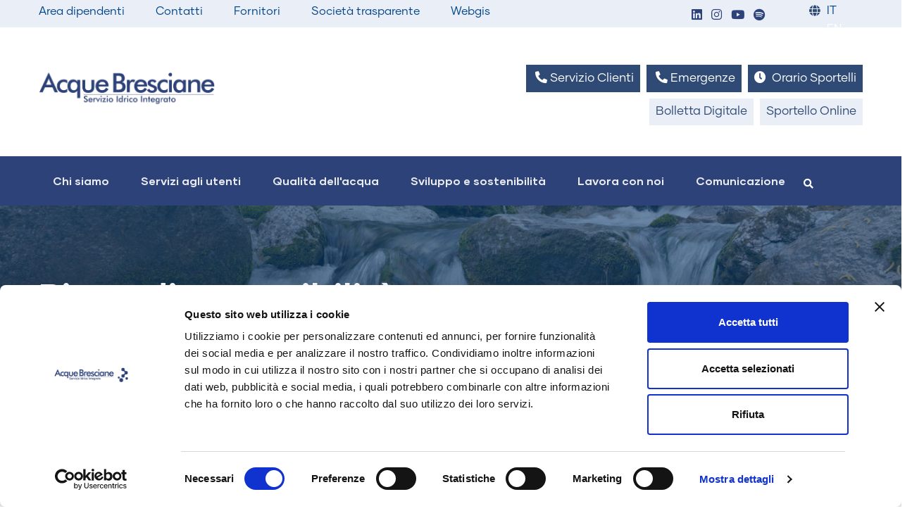

--- FILE ---
content_type: text/html; charset=UTF-8
request_url: https://www.acquebresciane.it/sviluppo-sostenibilita/piano-sostenibilita
body_size: 30088
content:
<!DOCTYPE html>
<html lang="it" dir="ltr">
  <head>
  <script id="Cookiebot" src="https://consent.cookiebot.com/uc.js" data-cbid="6d758f71-50a6-44fa-8905-1d8325699113" data-blockingmode="auto" type="text/javascript"></script>
    <meta charset="utf-8" />
<meta name="Generator" content="Drupal 10 (https://www.drupal.org)" />
<meta name="MobileOptimized" content="width" />
<meta name="HandheldFriendly" content="true" />
<meta name="viewport" content="width=device-width, initial-scale=1.0" />
<style>header .site-branding-logo{max-width:250px!important;}header.header-default .header-main-inner .header-inner{padding-left:250px!important;} header.header-default .header-main-inner .branding{width:250px!important;}header .site-branding-logo{padding-top:20px!important; }header .site-branding-logo{padding-bottom:20px!important; }</style>
<link rel="icon" href="/sites/default/files/favicon%20%282%29.ico" type="image/vnd.microsoft.icon" />
<link rel="alternate" hreflang="it" href="https://www.acquebresciane.it/sviluppo-sostenibilita/piano-sostenibilita" />
<link rel="alternate" hreflang="en" href="https://www.acquebresciane.it/en/development-and-sustainability/sustainability-plan" />
<link rel="canonical" href="https://www.acquebresciane.it/sviluppo-sostenibilita/piano-sostenibilita" />
<link rel="shortlink" href="https://www.acquebresciane.it/node/5136" />


              <title>Piano di sostenibilità | Acque Bresciane</title>
      
    <link rel="stylesheet" media="all" href="/core/assets/vendor/jquery.ui/themes/base/core.css?t8i4zp" />
<link rel="stylesheet" media="all" href="/core/assets/vendor/jquery.ui/themes/base/controlgroup.css?t8i4zp" />
<link rel="stylesheet" media="all" href="/core/assets/vendor/jquery.ui/themes/base/checkboxradio.css?t8i4zp" />
<link rel="stylesheet" media="all" href="/core/assets/vendor/jquery.ui/themes/base/resizable.css?t8i4zp" />
<link rel="stylesheet" media="all" href="/core/assets/vendor/jquery.ui/themes/base/button.css?t8i4zp" />
<link rel="stylesheet" media="all" href="/core/assets/vendor/jquery.ui/themes/base/dialog.css?t8i4zp" />
<link rel="stylesheet" media="all" href="/core/misc/components/progress.module.css?t8i4zp" />
<link rel="stylesheet" media="all" href="/core/misc/components/ajax-progress.module.css?t8i4zp" />
<link rel="stylesheet" media="all" href="/core/modules/system/css/components/align.module.css?t8i4zp" />
<link rel="stylesheet" media="all" href="/core/modules/system/css/components/fieldgroup.module.css?t8i4zp" />
<link rel="stylesheet" media="all" href="/core/modules/system/css/components/container-inline.module.css?t8i4zp" />
<link rel="stylesheet" media="all" href="/core/modules/system/css/components/clearfix.module.css?t8i4zp" />
<link rel="stylesheet" media="all" href="/core/modules/system/css/components/details.module.css?t8i4zp" />
<link rel="stylesheet" media="all" href="/core/modules/system/css/components/hidden.module.css?t8i4zp" />
<link rel="stylesheet" media="all" href="/core/modules/system/css/components/item-list.module.css?t8i4zp" />
<link rel="stylesheet" media="all" href="/core/modules/system/css/components/js.module.css?t8i4zp" />
<link rel="stylesheet" media="all" href="/core/modules/system/css/components/nowrap.module.css?t8i4zp" />
<link rel="stylesheet" media="all" href="/core/modules/system/css/components/position-container.module.css?t8i4zp" />
<link rel="stylesheet" media="all" href="/core/modules/system/css/components/reset-appearance.module.css?t8i4zp" />
<link rel="stylesheet" media="all" href="/core/modules/system/css/components/resize.module.css?t8i4zp" />
<link rel="stylesheet" media="all" href="/core/modules/system/css/components/system-status-counter.css?t8i4zp" />
<link rel="stylesheet" media="all" href="/core/modules/system/css/components/system-status-report-counters.css?t8i4zp" />
<link rel="stylesheet" media="all" href="/core/modules/system/css/components/system-status-report-general-info.css?t8i4zp" />
<link rel="stylesheet" media="all" href="/core/modules/system/css/components/tablesort.module.css?t8i4zp" />
<link rel="stylesheet" media="all" href="/core/misc/dropbutton/dropbutton.css?t8i4zp" />
<link rel="stylesheet" media="all" href="/core/modules/ckeditor5/css/ckeditor5.dialog.fix.css?t8i4zp" />
<link rel="stylesheet" media="all" href="/core/assets/vendor/jquery.ui/themes/base/theme.css?t8i4zp" />
<link rel="stylesheet" media="all" href="/modules/custom/gavias_pagebuilder/assets/frontend/css/frontend.css?t8i4zp" />
<link rel="stylesheet" media="all" href="/modules/custom/gavias_sliderlayer/vendor/revolution/css/settings.css?t8i4zp" />
<link rel="stylesheet" media="all" href="/modules/contrib/simple_popup_blocks/css/simple_popup_blocks.css?t8i4zp" />
<link rel="stylesheet" media="all" href="/modules/contrib/simple_popup_views/css/simple_popup_views.css?t8i4zp" />
<link rel="stylesheet" media="all" href="/themes/custom/daudo_subtheme/css/style.css?t8i4zp" />
<link rel="stylesheet" media="all" href="/themes/custom/gavias_daudo/css/skins/blue/bootstrap.css?t8i4zp" />
<link rel="stylesheet" media="all" href="/themes/custom/gavias_daudo/css/skins/blue/template.css?t8i4zp" />
<link rel="stylesheet" media="all" href="/themes/custom/gavias_daudo/css/font-awesome/css/all.min.css?t8i4zp" />
<link rel="stylesheet" media="all" href="/themes/custom/gavias_daudo/css/icon/flaticon.css?t8i4zp" />
<link rel="stylesheet" media="all" href="/themes/custom/gavias_daudo/css/animate.css?t8i4zp" />
<link rel="stylesheet" media="all" href="/themes/custom/gavias_daudo/vendor/owl-carousel/assets/owl.carousel.min.css?t8i4zp" />
<link rel="stylesheet" media="all" href="/themes/custom/gavias_daudo/vendor/owl-carousel/assets/owl.theme.default.min.css?t8i4zp" />
<link rel="stylesheet" media="all" href="/themes/custom/gavias_daudo/vendor/prettyphoto/css/prettyPhoto.css?t8i4zp" />
<link rel="stylesheet" media="all" href="/themes/custom/gavias_daudo/vendor/ytplayer/css/jquery.mb.YTPlayer.min.css?t8i4zp" />
<link rel="stylesheet" media="all" href="/themes/custom/gavias_daudo/vendor/magnific/magnific-popup.css?t8i4zp" />
<link rel="stylesheet" media="all" href="/themes/custom/gavias_daudo/vendor/slick/slick.css?t8i4zp" />
<link rel="stylesheet" media="all" href="/themes/custom/gavias_daudo/css/update.css?t8i4zp" />

<script type="text/javascript">
  var _paq = window._paq = window._paq || [];
  /* tracker methods like "setCustomDimension" should be called before "trackPageView" */
  _paq.push(['trackPageView']);
  _paq.push(['enableLinkTracking']);
  (function() {
    var u="https://ingestion.webanalytics.italia.it/";
    _paq.push(['setTrackerUrl', u+'matomo.php']);
    _paq.push(['setSiteId', 'K23z6Lg36X']);
    var d=document, g=d.createElement('script'), s=d.getElementsByTagName('script')[0];
    g.type='text/javascript'; g.async=true; g.src=u+'matomo.js'; s.parentNode.insertBefore(g,s);
  })();
</script>
<!-- End Matomo Code -->

      <script src="https://cdnjs.cloudflare.com/ajax/libs/popper.js/1.11.0/umd/popper.min.js" integrity="sha384-b/U6ypiBEHpOf/4+1nzFpr53nxSS+GLCkfwBdFNTxtclqqenISfwAzpKaMNFNmj4" data-cookieconsent="ignore" crossorigin="anonymous"></script>
      <script type="application/json" data-drupal-selector="drupal-settings-json">{"path":{"baseUrl":"\/","pathPrefix":"","currentPath":"node\/5136","currentPathIsAdmin":false,"isFront":false,"currentLanguage":"it"},"pluralDelimiter":"\u0003","suppressDeprecationErrors":true,"ajaxPageState":{"libraries":"[base64]","theme":"daudo_subtheme","theme_token":null},"ajaxTrustedUrl":{"\/ricerca":true},"simple_popup_blocks":{"settings":[{"identifier":"block-views-block-popup-block-1","uid":"popup","type":"0","css_selector":"1","layout":"5","visit_counts":"0","overlay":"1","trigger_method":"0","trigger_selector":"#custom-css-id","enable_escape":"1","delay":"2","minimize":0,"close":"1","use_time_frequency":"1","time_frequency":"3600","show_minimized_button":0,"width":"480","cookie_expiry":"0","status":"1","trigger_width":null},{"identifier":"block-views-block-popup-block-1","uid":"popup_en","type":"0","css_selector":"1","layout":"5","visit_counts":"0","overlay":"1","trigger_method":"0","trigger_selector":"#custom-css-id","enable_escape":"1","delay":"2","minimize":0,"close":"1","use_time_frequency":"1","time_frequency":"3600","show_minimized_button":0,"width":"480","cookie_expiry":"0","status":"1","trigger_width":null}]},"ab_maps":{"data":{"0":{"coordinate":[{"value":"POINT(9.9574370 45.6218230)","geo_type":"Point","lat":45.621823,"lon":9.957437,"left":9.957437,"top":45.621823,"right":9.957437,"bottom":45.621823,"geohash":"u0p5d94y3h5n","latlon":"45.621823,9.957437"}],"comune":"ADRO","indirizzi_casette":[],"punti":[{"id":"9741","fields":{"field_luogo_prelievo":[{"value":"F.P. Chiesa Via Vittorio Emanuele"}]}},{"id":"9742","fields":{"field_luogo_prelievo":[{"value":"F.P. Via Lazzaretto incrocio Via S. Martino"}]}}]},"1":{"coordinate":[{"value":"POINT(10.1444826 45.8921682)","geo_type":"Point","lat":45.8921682,"lon":10.1444826,"left":10.1444826,"top":45.8921682,"right":10.1444826,"bottom":45.8921682,"geohash":"u0pjnf6vr84qx","latlon":"45.8921682,10.1444826"}],"comune":"ANGOLO TERME","indirizzi_casette":[],"punti":{"2":{"id":"9743","fields":{"field_luogo_prelievo":[{"value":"F.P. Via Reg. Elena"}]}},"3":{"id":"9744","fields":{"field_luogo_prelievo":[{"value":"F.P. Piazza Cl\u00e8"}]}},"4":{"id":"9745","fields":{"field_luogo_prelievo":[{"value":"F.P. Via Italia"}]}},"5":{"id":"9746","fields":{"field_luogo_prelievo":[{"value":"F.P. P.zza Zanardelli"}]}},"6":{"id":"9747","fields":{"field_luogo_prelievo":[{"value":"F.P. Loc. Bedosco"}]}}},"qualita":"https:\/\/www.acquebresciane.it\/sites\/default\/files\/Qualita_Acqua_AngoloTerme.pdf"},"2":{"coordinate":[{"value":"POINT (10.1182962 45.4556481)","geo_type":"Point","lat":45.4556481,"lon":10.1182962,"left":10.1182962,"top":45.4556481,"right":10.1182962,"bottom":45.4556481,"geohash":"u0p4w4zym6uqz","latlon":"45.4556481,10.1182962"}],"comune":"AZZANO MELLA","indirizzi_casette":[{"value":"via delle Brede"}],"punti":{"7":{"id":"9748","fields":{"field_luogo_prelievo":[{"value":"F.P. Via Marconi"}]}},"8":{"id":"9749","fields":{"field_luogo_prelievo":[{"value":"F.P. Via dei Pizzi"}]}},"9":{"id":"9750","fields":{"field_luogo_prelievo":[{"value":"F.P. Via Castello (uscita Serbatoio Rilancio Pontegatello)"}]}}},"qualita":"https:\/\/www.acquebresciane.it\/sites\/default\/files\/Qualita_Acqua_AzzanoMella.pdf"},"3":{"coordinate":[{"value":"POINT (10.0554814 45.4061111)","geo_type":"Point","lat":45.4061111,"lon":10.0554814,"left":10.0554814,"top":45.4061111,"right":10.0554814,"bottom":45.4061111,"geohash":"u0p4kcfjv8w75","latlon":"45.4061111,10.0554814"}],"comune":"BARBARIGA","indirizzi_casette":[{"value":"Via 11 Settembre (parco centro sportivo) "}],"punti":{"10":{"id":"9751","fields":{"field_luogo_prelievo":[{"value":"F.P. P.zza Marconi"}]}},"11":{"id":"9752","fields":{"field_luogo_prelievo":[{"value":"F.P. Via Quinzanese"}]}},"12":{"id":"9753","fields":{"field_luogo_prelievo":[{"value":"F.P. Via Caselle"}]}}},"qualita":"https:\/\/www.acquebresciane.it\/sites\/default\/files\/Qualita_Acqua_Barbariga.pdf"},"4":{"coordinate":[{"value":"POINT (10.044326 45.502611)","geo_type":"Point","lat":45.502611,"lon":10.044326,"left":10.044326,"top":45.502611,"right":10.044326,"bottom":45.502611,"geohash":"u0p4ue6pcv2r","latlon":"45.502611,10.044326"}],"comune":"BERLINGO","indirizzi_casette":[{"value":"Piazza Paolo VI"}],"punti":{"13":{"id":"9754","fields":{"field_luogo_prelievo":[{"value":"F.P. Piazza A. Moro"}]}},"14":{"id":"9755","fields":{"field_luogo_prelievo":[{"value":"F.P. Via Marconi"}]}}},"qualita":"https:\/\/www.acquebresciane.it\/sites\/default\/files\/Qualita_Acqua_Berlingo.pdf","psa":"https:\/\/www.acquebresciane.it\/sites\/default\/files\/psa\/PSA_Berlingo.pdf"},"5":{"coordinate":[{"value":"POINT(10.3317481 46.0929410)","geo_type":"Point","lat":46.092941,"lon":10.3317481,"left":10.3317481,"top":46.092941,"right":10.3317481,"bottom":46.092941,"geohash":"u0pq5ngqg4vz0","latlon":"46.092941,10.3317481"}],"comune":"BERZO DEMO","indirizzi_casette":[],"punti":{"15":{"id":"9756","fields":{"field_luogo_prelievo":[{"value":"F.P. Via Kennedy"}]}},"16":{"id":"9757","fields":{"field_luogo_prelievo":[{"value":"F.P. Via Valle"}]}},"17":{"id":"9758","fields":{"field_luogo_prelievo":[{"value":"F.P. Via Pian della Regina"}]}},"18":{"id":"9759","fields":{"field_luogo_prelievo":[{"value":"F.P. Localit\u00e0 Bettolino"}]}}},"qualita":"https:\/\/www.acquebresciane.it\/sites\/default\/files\/Qualita_Acqua_BerzoDemo.pdf"},"6":{"coordinate":[{"value":"POINT (9.969537 45.3479814)","geo_type":"Point","lat":45.3479814,"lon":9.969537,"left":9.969537,"top":45.3479814,"right":9.969537,"bottom":45.3479814,"geohash":"u0p1fz7e5h3tf","latlon":"45.3479814,9.969537"}],"comune":"BORGO SAN GIACOMO","indirizzi_casette":[{"value":"via della Croce "}],"punti":{"19":{"id":"9760","fields":{"field_luogo_prelievo":[{"value":"F.P.  Via Castello (Chiesa Padernello)"}]}},"20":{"id":"9761","fields":{"field_luogo_prelievo":[{"value":"F.P. Via Maggiore Acqualunga (fronte civico 17)"}]}},"21":{"id":"9762","fields":{"field_luogo_prelievo":[{"value":"F.P. Piazza S.Giacomo"}]}},"22":{"id":"9763","fields":{"field_luogo_prelievo":[{"value":"F.P. Via Brolo, 9 (parco giochi)"}]}},"23":{"id":"9764","fields":{"field_luogo_prelievo":[{"value":"F.P. Via Diaz (Chiesa Motella)"}]}}},"qualita":"https:\/\/www.acquebresciane.it\/sites\/default\/files\/Qualita_Acqua_BorgoSanGiacomo.pdf"},"7":{"coordinate":[{"value":"POINT (10.2736284 45.7937715)","geo_type":"Point","lat":45.7937715,"lon":10.2736284,"left":10.2736284,"top":45.7937715,"right":10.2736284,"bottom":45.7937715,"geohash":"u0pk9b900csx6","latlon":"45.7937715,10.2736284"}],"comune":"BOVEGNO","qualita":"https:\/\/www.acquebresciane.it\/sites\/default\/files\/qualita-acqua\/Analisi%20Bovegno%20giugno%202025.pdf"},"9":{"coordinate":[{"value":"POINT (10.3142316 45.6103447)","geo_type":"Point","lat":45.6103447,"lon":10.3142316,"left":10.3142316,"top":45.6103447,"right":10.3142316,"bottom":45.6103447,"geohash":"u0p76xnee02xb","latlon":"45.6103447,10.3142316"}],"comune":"CAINO","qualita":"https:\/\/www.acquebresciane.it\/sites\/default\/files\/qualita-acqua\/Analisi%20Caino%20giugno%202025.pdf"},"10":{"coordinate":[{"value":"POINT (10.4147037 45.4581296)","geo_type":"Point","lat":45.4581296,"lon":10.4147037,"left":10.4147037,"top":45.4581296,"right":10.4147037,"bottom":45.4581296,"geohash":"u0p6sgrub1tct","latlon":"45.4581296,10.4147037"}],"comune":"CALCINATO","indirizzi_casette":[],"punti":{"24":{"id":"9765","fields":{"field_luogo_prelievo":[{"value":"F.P. Via Guerzoni"}]}},"25":{"id":"9766","fields":{"field_luogo_prelievo":[{"value":"F.P. Via Don Rovetta incrocio Via S. Faustino"}]}},"26":{"id":"9767","fields":{"field_luogo_prelievo":[{"value":"F.P. Via Carlo Alberto"}]}}},"qualita":"https:\/\/www.acquebresciane.it\/sites\/default\/files\/Qualita_Acqua_Calcinato.pdf","psa":"https:\/\/www.acquebresciane.it\/sites\/default\/files\/psa\/sicurezza_acqua_Calcinato.pdf"},"11":{"coordinate":[{"value":"POINT(10.4462049 45.5416073)","geo_type":"Point","lat":45.5416073,"lon":10.4462049,"left":10.4462049,"top":45.5416073,"right":10.4462049,"bottom":45.5416073,"geohash":"u0p7jdwen4yvm","latlon":"45.5416073,10.4462049"}],"comune":"CALVAGESE DELLA RIVIERA","indirizzi_casette":[],"punti":{"27":{"id":"9768","fields":{"field_luogo_prelievo":[{"value":"F.P. Piazza Giacomini Mocasina"}]}},"28":{"id":"9769","fields":{"field_luogo_prelievo":[{"value":"F.P. Piazza Municipio"}]}},"29":{"id":"9770","fields":{"field_luogo_prelievo":[{"value":"F.P. Via Piave Carzago"}]}}},"qualita":"https:\/\/www.acquebresciane.it\/sites\/default\/files\/Qualita_Acqua_Calvagese.pdf"},"12":{"coordinate":[{"value":"POINT(9.9339367 45.6389288)","geo_type":"Point","lat":45.6389288,"lon":9.9339367,"left":9.9339367,"top":45.6389288,"right":9.9339367,"bottom":45.6389288,"geohash":"u0p5dh3dj8bnf","latlon":"45.6389288,9.9339367"}],"comune":"CAPRIOLO","indirizzi_casette":[],"punti":{"30":{"id":"9771","fields":{"field_luogo_prelievo":[{"value":"F.P. Via Donatori di Sangue"}]}},"31":{"id":"9772","fields":{"field_luogo_prelievo":[{"value":"F.P. Via Urini"}]}},"32":{"id":"9773","fields":{"field_luogo_prelievo":[{"value":"F.P. Via Molinara"}]}}},"qualita":"https:\/\/www.acquebresciane.it\/sites\/default\/files\/Qualita_Acqua_Capriolo.pdf"},"13":{"coordinate":[{"value":"POINT (10.4299525 45.3630471)","geo_type":"Point","lat":45.3630471,"lon":10.4299525,"left":10.4299525,"top":45.3630471,"right":10.4299525,"bottom":45.3630471,"geohash":"u0p6j64fgsbk2","latlon":"45.3630471,10.4299525"}],"comune":"CARPENEDOLO","indirizzi_casette":[{"value":"via Dante Alighieri"}],"punti":{"33":{"id":"9774","fields":{"field_luogo_prelievo":[{"value":"F.P. Via 8 Marzo"}]}},"34":{"id":"9775","fields":{"field_luogo_prelievo":[{"value":"F.P. Via Papa Giovanni XXIII"}]}},"35":{"id":"9776","fields":{"field_luogo_prelievo":[{"value":"F.P. Via Santa Croce (Cimitero)"}]}}},"qualita":"https:\/\/www.acquebresciane.it\/sites\/default\/files\/Qualita_Acqua_Carpenedolo.pdf"},"14":{"coordinate":[{"value":"POINT (10.115 45.5612777)","geo_type":"Point","lat":45.5612777,"lon":10.115,"left":10.115,"top":45.5612777,"right":10.115,"bottom":45.5612777,"geohash":"u0p5nnjt8tdxv","latlon":"45.5612777,10.115"}],"comune":"CASTEGNATO","indirizzi_casette":[{"value":"via Franchi"}],"punti":{"36":{"id":"9777","fields":{"field_luogo_prelievo":[{"value":"F.P. Via Paradello"}]}},"37":{"id":"9778","fields":{"field_luogo_prelievo":[{"value":"F.P. Via Pace"}]}},"38":{"id":"9779","fields":{"field_luogo_prelievo":[{"value":"F.P. Via Franchi"}]}},"39":{"id":"9780","fields":{"field_luogo_prelievo":[{"value":"F.P. Via del Lavoro"}]}},"40":{"id":"9781","fields":{"field_luogo_prelievo":[{"value":"F.P. Chiesa via Trebeschi\/via S.Martino"}]}}},"qualita":"https:\/\/www.acquebresciane.it\/sites\/default\/files\/Qualita_Acqua_Castegnato.pdf","psa":"https:\/\/www.acquebresciane.it\/sites\/default\/files\/psa\/Piano_Sicurezza_Acqua_Castegnato.pdf"},"15":{"coordinate":[{"value":"POINT(10.1416940 45.4962271)","geo_type":"Point","lat":45.4962271,"lon":10.141694,"left":10.141694,"top":45.4962271,"right":10.141694,"bottom":45.4962271,"geohash":"u0p4yf2fwx7ju","latlon":"45.4962271,10.141694"}],"comune":"CASTEL MELLA","indirizzi_casette":[],"punti":{"41":{"id":"9784","fields":{"field_luogo_prelievo":[{"value":"F.P. Via Nenni"}]}},"42":{"id":"9785","fields":{"field_luogo_prelievo":[{"value":"F.P. Via Bevilacqua"}]}}}},"16":{"coordinate":[{"value":"POINT(9.9468783 45.5026124)","geo_type":"Point","lat":45.5026124,"lon":9.9468783,"left":9.9468783,"top":45.5026124,"right":9.9468783,"bottom":45.5026124,"geohash":"u0p4f77pgjdpc","latlon":"45.5026124,9.9468783"}],"comune":"CASTELCOVATI","indirizzi_casette":[],"punti":{"43":{"id":"9782","fields":{"field_luogo_prelievo":[{"value":"F.P. Parco Giochi Via Fiume Po\u0027"}]}},"44":{"id":"9783","fields":{"field_luogo_prelievo":[{"value":"F.P. Via Falcone"}]}}},"qualita":"https:\/\/www.acquebresciane.it\/sites\/default\/files\/Qualita_Acqua_Castelcovati.pdf"},"17":{"coordinate":[{"value":"POINT (9.9820555 45.5123703)","geo_type":"Point","lat":45.5123703,"lon":9.9820555,"left":9.9820555,"top":45.5123703,"right":9.9820555,"bottom":45.5123703,"geohash":"u0p4gjk8yb8pc","latlon":"45.5123703,9.9820555"}],"comune":"CASTREZZATO","indirizzi_casette":[{"value":"via Risorgimento  "}],"punti":{"45":{"id":"9786","fields":{"field_luogo_prelievo":[{"value":"F.P. Via Anello"}]}},"46":{"id":"9787","fields":{"field_luogo_prelievo":[{"value":"F.P. Loc. Bargnana"}]}}},"qualita":"https:\/\/www.acquebresciane.it\/sites\/default\/files\/Qualita_Acqua_Castrezzato.pdf"},"18":{"coordinate":[{"value":"POINT (10.025544 45.579713)","geo_type":"Point","lat":45.579713,"lon":10.025544,"left":10.025544,"top":45.579713,"right":10.025544,"bottom":45.579713,"geohash":"u0p5k1s3h476","latlon":"45.579713,10.025544"}],"comune":"CAZZAGO SAN MARTINO","indirizzi_casette":[],"punti":{"47":{"id":"9788","fields":{"field_luogo_prelievo":[{"value":"F.P. Via Verdi"}]}},"48":{"id":"9789","fields":{"field_luogo_prelievo":[{"value":"F.P. Via Garibaldi"}]}},"49":{"id":"9790","fields":{"field_luogo_prelievo":[{"value":"F.P. Via Caduti"}]}},"50":{"id":"9791","fields":{"field_luogo_prelievo":[{"value":"F.P. Calino (Via Paolo VI)"}]}},"51":{"id":"9792","fields":{"field_luogo_prelievo":[{"value":"F.P. Via Ungaretti (Barco)"}]}}},"qualita":"https:\/\/www.acquebresciane.it\/sites\/default\/files\/Qualita_Acqua_CazzagoSanMartino.pdf","psa":"https:\/\/www.acquebresciane.it\/sites\/default\/files\/psa\/PSA_Cazzago_San_Martino.pdf"},"19":{"coordinate":[{"value":"POINT(10.3486491 46.0774492)","geo_type":"Point","lat":46.0774492,"lon":10.3486491,"left":10.3486491,"top":46.0774492,"right":10.3486491,"bottom":46.0774492,"geohash":"u0pq5kpst504c","latlon":"46.0774492,10.3486491"}],"comune":"CEDEGOLO","indirizzi_casette":[],"punti":{"52":{"id":"9793","fields":{"field_luogo_prelievo":[{"value":"F.P. Via Nazionale"}]}},"53":{"id":"9794","fields":{"field_luogo_prelievo":[{"value":"F.P Piazza Mazzini"}]}}},"qualita":"https:\/\/www.acquebresciane.it\/sites\/default\/files\/Qualita_Acqua_Cedegolo.pdf"},"20":{"coordinate":[{"value":"POINT(9.9301633 45.5382330)","geo_type":"Point","lat":45.538233,"lon":9.9301633,"left":9.9301633,"top":45.538233,"right":9.9301633,"bottom":45.538233,"geohash":"u0p51cyzmtfkv","latlon":"45.538233,9.9301633"}],"comune":"CHIARI","indirizzi_casette":[],"punti":{"54":{"id":"9795","fields":{"field_luogo_prelievo":[{"value":"F.P. Via Cologne"}]}},"55":{"id":"9796","fields":{"field_luogo_prelievo":[{"value":"F.P. Via Milano"}]}},"56":{"id":"9797","fields":{"field_luogo_prelievo":[{"value":"F.P. Via Dalla Chiesa"}]}},"57":{"id":"9798","fields":{"field_luogo_prelievo":[{"value":"F.P. Via F.lli Sirani (Parcheggio ITC)"}]}},"58":{"id":"9799","fields":{"field_luogo_prelievo":[{"value":"F.P. Via Pontoglio"}]}},"59":{"id":"9800","fields":{"field_luogo_prelievo":[{"value":"F.P. Via S. Giovanni"}]}}},"qualita":"https:\/\/www.acquebresciane.it\/sites\/default\/files\/Qualita_Acqua_Chiari.pdf","psa":"https:\/\/www.acquebresciane.it\/sites\/default\/files\/psa\/PSA_chiari.pdf"},"21":{"coordinate":[{"value":"POINT(10.1904247 45.3100684)","geo_type":"Point","lat":45.3100684,"lon":10.1904247,"left":10.1904247,"top":45.3100684,"right":10.1904247,"bottom":45.3100684,"geohash":"u0p1zbkqq0gqh","latlon":"45.3100684,10.1904247"}],"comune":"CIGOLE","indirizzi_casette":[],"punti":{"60":{"id":"9801","fields":{"field_luogo_prelievo":[{"value":"F.P. Via Matteotti"}]}}}},"22":{"coordinate":[{"value":"POINT (9.9753148 45.5656481)","geo_type":"Point","lat":45.5656481,"lon":9.9753148,"left":9.9753148,"top":45.5656481,"right":9.9753148,"bottom":45.5656481,"geohash":"u0p54yzz1smy6","latlon":"45.5656481,9.9753148"}],"comune":"COCCAGLIO","indirizzi_casette":[{"value":"via Cossandi"}],"punti":{"61":{"id":"9802","fields":{"field_luogo_prelievo":[{"value":"F.P. Via S.Pietro"}]}},"62":{"id":"9803","fields":{"field_luogo_prelievo":[{"value":"F.P. Piazza Moro"}]}},"63":{"id":"9804","fields":{"field_luogo_prelievo":[{"value":"F.P. Via Francesca (Parco Francesca)"}]}}},"qualita":"https:\/\/www.acquebresciane.it\/sites\/default\/files\/Qualita_Acqua_Coccaglio.pdf"},"23":{"coordinate":[{"value":"POINT (10.3342144 45.810041)","geo_type":"Point","lat":45.810041,"lon":10.3342144,"left":10.3342144,"top":45.810041,"right":10.3342144,"bottom":45.810041,"geohash":"u0pke5mnudsfb","latlon":"45.810041,10.3342144"}],"comune":"COLLIO","qualita":"https:\/\/www.acquebresciane.it\/sites\/default\/files\/qualita-acqua\/Analisi%20Collio%20giugno%202025.pdf"},"24":{"coordinate":[{"value":"POINT(9.9425185 45.5823518)","geo_type":"Point","lat":45.5823518,"lon":9.9425185,"left":9.9425185,"top":45.5823518,"right":9.9425185,"bottom":45.5823518,"geohash":"u0p564pbmqppu","latlon":"45.5823518,9.9425185"}],"comune":"COLOGNE","indirizzi_casette":[],"punti":{"64":{"id":"9805","fields":{"field_luogo_prelievo":[{"value":"F.P. Via di Vittorio (Isola Ecologica)"}]}},"65":{"id":"9806","fields":{"field_luogo_prelievo":[{"value":"F.P. Via Montorfano (Santellina)"}]}}},"qualita":"https:\/\/www.acquebresciane.it\/sites\/default\/files\/Qualita_Acqua_Cologne.pdf"},"25":{"coordinate":[{"value":"POINT (9.9512777 45.4723703)","geo_type":"Point","lat":45.4723703,"lon":9.9512777,"left":9.9512777,"top":45.4723703,"right":9.9512777,"bottom":45.4723703,"geohash":"u0p4dmyrc84qw","latlon":"45.4723703,9.9512777"}],"comune":"COMEZZANO - CIZZAGO","indirizzi_casette":[{"value":"via Tovini"}],"punti":{"66":{"id":"9807","fields":{"field_luogo_prelievo":[{"value":"F.P. Piazza Italia (Cizzago)"}]}},"67":{"id":"9808","fields":{"field_luogo_prelievo":[{"value":"F.P. Piazza della Concordia (Comezzano)"}]}}},"qualita":"https:\/\/www.acquebresciane.it\/sites\/default\/files\/Qualita_Acqua_Comezzano.pdf"},"27":{"coordinate":[{"value":"POINT (10.000052 45.633559)","geo_type":"Point","lat":45.633559,"lon":10.000052,"left":10.000052,"top":45.633559,"right":10.000052,"bottom":45.633559,"geohash":"u0p5ee3fdpgn","latlon":"45.633559,10.000052"}],"comune":"CORTE FRANCA","indirizzi_casette":[{"value":"via S. Afra\/Via Seradina"}],"punti":{"68":{"id":"9809","fields":{"field_luogo_prelievo":[{"value":"F.P. Via Conicchio Timoline"}]}},"69":{"id":"9810","fields":{"field_luogo_prelievo":[{"value":"F.P.  Via Cavour Borgonato"}]}},"70":{"id":"9811","fields":{"field_luogo_prelievo":[{"value":"F.P. Via Kolbe"}]}},"71":{"id":"9812","fields":{"field_luogo_prelievo":[{"value":"F.P. Via A.Moro"}]}}},"qualita":"https:\/\/www.acquebresciane.it\/sites\/default\/files\/Qualita_Acqua_Cortefranca.pdf","psa":"https:\/\/www.acquebresciane.it\/sites\/default\/files\/psa\/PSA_Corte_Franca.pdf"},"28":{"coordinate":[{"value":"POINT(10.0084444 45.4448703)","geo_type":"Point","lat":45.4448703,"lon":10.0084444,"left":10.0084444,"top":45.4448703,"right":10.0084444,"bottom":45.4448703,"geohash":"u0p4e8zzt9v49","latlon":"45.4448703,10.0084444"}],"comune":"CORZANO","indirizzi_casette":[],"punti":{"72":{"id":"9813","fields":{"field_luogo_prelievo":[{"value":"F.P. Via de Gasperi"}]}},"73":{"id":"9814","fields":{"field_luogo_prelievo":[{"value":"Bargnano-F.P. Via Colombo (Chiesa)"}]}},"74":{"id":"9815","fields":{"field_luogo_prelievo":[{"value":"F.P. Piazza Statuto"}]}}},"qualita":"https:\/\/www.acquebresciane.it\/sites\/default\/files\/Qualita_Acqua_Corzano.pdf"},"29":{"coordinate":[{"value":"POINT(10.1825558 45.8801464)","geo_type":"Point","lat":45.8801464,"lon":10.1825558,"left":10.1825558,"top":45.8801464,"right":10.1825558,"bottom":45.8801464,"geohash":"u0pjp8nxnxpvv","latlon":"45.8801464,10.1825558"}],"comune":"DARFO BOARIO TERME","indirizzi_casette":[],"punti":{"75":{"id":"9816","fields":{"field_luogo_prelievo":[{"value":"F.P. incrocio Via Don Turla\/Via Nikolajevka, Boario"}]}},"76":{"id":"9817","fields":{"field_luogo_prelievo":[{"value":"F.P. incrocio Via Roda\/Via Passo Vivione, Gorzone"}]}},"77":{"id":"9818","fields":{"field_luogo_prelievo":[{"value":"F.P. Via Lepetit civ. 10, Corna"}]}},"78":{"id":"9819","fields":{"field_luogo_prelievo":[{"value":"F.P. Via Montebello, Bessimo Sup."}]}},"79":{"id":"9820","fields":{"field_luogo_prelievo":[{"value":"F.P. Piazza Matteotti, Darfo"}]}},"80":{"id":"9821","fields":{"field_luogo_prelievo":[{"value":"F.P. Piazzetta Pellalepre, Pellalepre"}]}},"81":{"id":"9822","fields":{"field_luogo_prelievo":[{"value":"F.P. Piazza S.Anna, Fucine"}]}},"82":{"id":"9823","fields":{"field_luogo_prelievo":[{"value":"F.P. Piazza del Porto, Montecchio"}]}},"83":{"id":"9824","fields":{"field_luogo_prelievo":[{"value":"F.P. Parcheggio Via Capo di Lago"}]}},"84":{"id":"9825","fields":{"field_luogo_prelievo":[{"value":"F.P. Via Tezze, Darfo"}]}},"85":{"id":"9826","fields":{"field_luogo_prelievo":[{"value":"F.P. Via Pesegata, Darfo"}]}},"86":{"id":"9827","fields":{"field_luogo_prelievo":[{"value":"F.P. Via Razziche (cavalcavia SS42), Darfo"}]}},"87":{"id":"9828","fields":{"field_luogo_prelievo":[{"value":"F.P. Via Mazzini, Montecchio"}]}},"88":{"id":"9829","fields":{"field_luogo_prelievo":[{"value":"F.P. Piazza Romanino, Erbanno"}]}},"89":{"id":"9830","fields":{"field_luogo_prelievo":[{"value":"F.P. Via F.lli Bandiera, Angone"}]}}}},"30":{"coordinate":[{"value":"POINT(10.0783018 45.4212034)","geo_type":"Point","lat":45.4212034,"lon":10.0783018,"left":10.0783018,"top":45.4212034,"right":10.0783018,"bottom":45.4212034,"geohash":"u0p4mkdv9qn2p","latlon":"45.4212034,10.0783018"}],"comune":"DELLO","indirizzi_casette":[],"punti":{"90":{"id":"9831","fields":{"field_luogo_prelievo":[{"value":"F.P. Piazza Roma"}]}},"91":{"id":"9832","fields":{"field_luogo_prelievo":[{"value":"F.P. Via Manzoni (Corticelle)"}]}},"92":{"id":"9833","fields":{"field_luogo_prelievo":[{"value":"F.P. Via Trieste (Quinzanello)"}]}},"93":{"id":"9834","fields":{"field_luogo_prelievo":[{"value":"F.P. Via Puccini"}]}},"94":{"id":"9835","fields":{"field_luogo_prelievo":[{"value":"F.P. Chiesa (Boldeniga)"}]}}},"qualita":"https:\/\/www.acquebresciane.it\/sites\/default\/files\/Qualita_Acqua_Dello.pdf"},"31":{"coordinate":[{"value":"POINT (10.5349579 45.4688815)","geo_type":"Point","lat":45.4688815,"lon":10.5349579,"left":10.5349579,"top":45.4688815,"right":10.5349579,"bottom":45.4688815,"geohash":"u0p6xtr76mcgn","latlon":"45.4688815,10.5349579"}],"comune":"DESENZANO DEL GARDA","indirizzi_casette":[],"punti":{"95":{"id":"9836","fields":{"field_luogo_prelievo":[{"value":"F.P. Via Gramsci"}]}},"96":{"id":"9837","fields":{"field_luogo_prelievo":[{"value":"F.P. Localit\u00e0 Colombare 28"}]}},"97":{"id":"9838","fields":{"field_luogo_prelievo":[{"value":"F.P. Piazza Malvezzi"}]}},"98":{"id":"9839","fields":{"field_luogo_prelievo":[{"value":"F.P. Via Grole"}]}},"99":{"id":"9840","fields":{"field_luogo_prelievo":[{"value":"F.P. Via Rimembranze"}]}},"100":{"id":"9841","fields":{"field_luogo_prelievo":[{"value":"F.P. Via Unit\u00e0 d\u0027 Italia S.Martino"}]}},"101":{"id":"9842","fields":{"field_luogo_prelievo":[{"value":"F.P. Piazza Garibaldi"}]}},"102":{"id":"9843","fields":{"field_luogo_prelievo":[{"value":"F.P. via Cassio"}]}},"103":{"id":"9844","fields":{"field_luogo_prelievo":[{"value":"F.P. incrocio Via Vaccarolo\/Via Porte Rosse"}]}}},"qualita":"https:\/\/www.acquebresciane.it\/sites\/default\/files\/Qualita_Acqua_Desenzano.pdf","psa":"https:\/\/www.acquebresciane.it\/sites\/default\/files\/psa\/Piano_Sicurezza_Acqua_Desenzano.pdf"},"32":{"coordinate":[{"value":"POINT(10.3303333 46.1792407)","geo_type":"Point","lat":46.1792407,"lon":10.3303333,"left":10.3303333,"top":46.1792407,"right":10.3303333,"bottom":46.1792407,"geohash":"u0pqendmd4quc","latlon":"46.1792407,10.3303333"}],"comune":"EDOLO","indirizzi_casette":[],"punti":{"104":{"id":"9845","fields":{"field_luogo_prelievo":[{"value":"F.P. Via Nembra"}]}},"105":{"id":"9846","fields":{"field_luogo_prelievo":[{"value":"F.P. P.zza Cavour"}]}},"106":{"id":"9847","fields":{"field_luogo_prelievo":[{"value":"F.P. Via Nazionale"}]}},"107":{"id":"9848","fields":{"field_luogo_prelievo":[{"value":"F.P. Via San Gregorio"}]}},"108":{"id":"9849","fields":{"field_luogo_prelievo":[{"value":"F.P. Via Canale"}]}},"109":{"id":"9850","fields":{"field_luogo_prelievo":[{"value":"F.P. Via Valeriana"}]}},"110":{"id":"9851","fields":{"field_luogo_prelievo":[{"value":"F.P. Via Bortolo Vidilini"}]}},"111":{"id":"9852","fields":{"field_luogo_prelievo":[{"value":"F.P. Via Cinque Martiri"}]}},"112":{"id":"9853","fields":{"field_luogo_prelievo":[{"value":"F.P. P.zza Brigata Alpina Orobica"}]}},"113":{"id":"9854","fields":{"field_luogo_prelievo":[{"value":"F.P. Via Adamello - parco giochi"}]}}},"qualita":"https:\/\/www.acquebresciane.it\/sites\/default\/files\/Qualita_Acqua_Edolo.pdf"},"33":{"coordinate":[{"value":"POINT(9.9718281 45.5974176)","geo_type":"Point","lat":45.5974176,"lon":9.9718281,"left":9.9718281,"top":45.5974176,"right":9.9718281,"bottom":45.5974176,"geohash":"u0p56uv20qtyy","latlon":"45.5974176,9.9718281"}],"comune":"ERBUSCO","indirizzi_casette":[],"punti":{"114":{"id":"9855","fields":{"field_luogo_prelievo":[{"value":"F.P. Via S. Clemente (fraz. Villa)"}]}},"115":{"id":"9856","fields":{"field_luogo_prelievo":[{"value":"F.P. Via Fermi"}]}},"116":{"id":"9857","fields":{"field_luogo_prelievo":[{"value":"F.P. via Castello,  21"}]}},"117":{"id":"9858","fields":{"field_luogo_prelievo":[{"value":"F.P. Via Iseo, 19 (Milleluci)"}]}},"118":{"id":"9859","fields":{"field_luogo_prelievo":[{"value":"F.P. Via Manzoni"}]}}},"qualita":"https:\/\/www.acquebresciane.it\/sites\/default\/files\/Qualita_Acqua_Erbusco.pdf","psa":"https:\/\/www.acquebresciane.it\/sites\/default\/files\/psa\/PSA_Erbusco.pdf"},"34":{"coordinate":[{"value":"POINT(10.1745370 45.4836111)","geo_type":"Point","lat":45.4836111,"lon":10.174537,"left":10.174537,"top":45.4836111,"right":10.174537,"bottom":45.4836111,"geohash":"u0p4z80c5zsst","latlon":"45.4836111,10.174537"}],"comune":"FLERO","indirizzi_casette":[],"punti":{"119":{"id":"9860","fields":{"field_luogo_prelievo":[{"value":"F.P. Via A.Moro"}]}},"120":{"id":"9861","fields":{"field_luogo_prelievo":[{"value":"F.P. Via Buizza"}]}},"121":{"id":"9862","fields":{"field_luogo_prelievo":[{"value":"F.P. Piazza IV Novembre (Municipio)"}]}},"122":{"id":"9863","fields":{"field_luogo_prelievo":[{"value":"Zona Pip Via Quasimodo (Sanipur)"}]}}},"qualita":"https:\/\/www.acquebresciane.it\/sites\/default\/files\/Qualita_Acqua_Flero.pdf"},"35":{"coordinate":[{"value":"POINT (10.5624754 45.6223329)","geo_type":"Point","lat":45.6223329,"lon":10.5624754,"left":10.5624754,"top":45.6223329,"right":10.5624754,"bottom":45.6223329,"geohash":"u0pe83737e282","latlon":"45.6223329,10.5624754"}],"comune":"GARDONE RIVIERA","indirizzi_casette":[{"value":"via Roma"}],"punti":{"123":{"id":"9864","fields":{"field_luogo_prelievo":[{"value":"F.P. Via Chiesa Morgnaga"}]}},"124":{"id":"9865","fields":{"field_luogo_prelievo":[{"value":"F.P. Via Fasano Sopra"}]}},"125":{"id":"9866","fields":{"field_luogo_prelievo":[{"value":"F.P. Via Roma"}]}},"126":{"id":"9867","fields":{"field_luogo_prelievo":[{"value":"F.P. Via Fontane"}]}},"127":{"id":"9868","fields":{"field_luogo_prelievo":[{"value":"F.P. Piazza Pedrazzi (Porto Fasano)"}]}},"128":{"id":"9869","fields":{"field_luogo_prelievo":[{"value":"F.P. Via Dosso 7 (Vittoriale)"}]}},"129":{"id":"9870","fields":{"field_luogo_prelievo":[{"value":"F.P. Via dell\u0027Albera"}]}}}},"36":{"coordinate":[{"value":"POINT (10.1857787 45.6882948)","geo_type":"Point","lat":45.6882948,"lon":10.1857787,"left":10.1857787,"top":45.6882948,"right":10.1857787,"bottom":45.6882948,"geohash":"u0p5zv319g7n6","latlon":"45.6882948,10.1857787"}],"comune":"GARDONE VAL TROMPIA","qualita":"https:\/\/www.acquebresciane.it\/sites\/default\/files\/qualita-acqua\/Analisi%20Gardone%20VT%20giugno%202025.pdf"},"37":{"coordinate":[{"value":"POINT (10.6624302 45.6887253)","geo_type":"Point","lat":45.6887253,"lon":10.6624302,"left":10.6624302,"top":45.6887253,"right":10.6624302,"bottom":45.6887253,"geohash":"u0peftkhhesnq","latlon":"45.6887253,10.6624302"}],"comune":"GARGNANO","indirizzi_casette":[{"value":"via Don Adami"}],"punti":{"130":{"id":"9871","fields":{"field_luogo_prelievo":[{"value":"F.P. Via Poggio degli Olivi"}]}},"131":{"id":"9872","fields":{"field_luogo_prelievo":[{"value":"F.P. Via XXIV Maggio"}]}},"132":{"id":"9873","fields":{"field_luogo_prelievo":[{"value":"F.P. Piazza Zanini (Navazzo)"}]}},"133":{"id":"9874","fields":{"field_luogo_prelievo":[{"value":"F.P. Via Muslone"}]}},"134":{"id":"9875","fields":{"field_luogo_prelievo":[{"value":"F.P. Via Barbacane"}]}},"135":{"id":"9876","fields":{"field_luogo_prelievo":[{"value":"F.P. Piazzale della Chiesa (Fraz. Costa)"}]}},"136":{"id":"9877","fields":{"field_luogo_prelievo":[{"value":"F.P. Via Donatori del Sangue"}]}},"137":{"id":"9878","fields":{"field_luogo_prelievo":[{"value":"F.P. Via Torazzo"}]}},"138":{"id":"9879","fields":{"field_luogo_prelievo":[{"value":"F.P. Via Sasso"}]}},"139":{"id":"9880","fields":{"field_luogo_prelievo":[{"value":"F.P. Via Zuino"}]}}},"qualita":"https:\/\/www.acquebresciane.it\/sites\/default\/files\/Qualita_Acqua_Gargnano.pdf"},"38":{"coordinate":[{"value":"POINT (10.2747625 45.4026465)","geo_type":"Point","lat":45.4026465,"lon":10.2747625,"left":10.2747625,"top":45.4026465,"right":10.2747625,"bottom":45.4026465,"geohash":"u0p63c3ce6dpy","latlon":"45.4026465,10.2747625"}],"comune":"GHEDI","indirizzi_casette":[{"value":"via Caravaggio"},{"value":"via Sabotino"}],"punti":{"140":{"id":"9881","fields":{"field_luogo_prelievo":[{"value":"F.P. Parco Belvedere"}]}},"141":{"id":"9882","fields":{"field_luogo_prelievo":[{"value":"F.P. Parco Via Arnaldo"}]}},"142":{"id":"9883","fields":{"field_luogo_prelievo":[{"value":"F.P. Parco Via Baracca"}]}},"143":{"id":"9884","fields":{"field_luogo_prelievo":[{"value":"F.P. Via Veneto"}]}},"144":{"id":"9885","fields":{"field_luogo_prelievo":[{"value":"F.P. Via Tracconaglia"}]}},"145":{"id":"9886","fields":{"field_luogo_prelievo":[{"value":"F.P. Via Volta"}]}}},"qualita":"https:\/\/www.acquebresciane.it\/sites\/default\/files\/Qualita_Acqua_Ghedi.pdf"},"39":{"coordinate":[{"value":"POINT (10.2849881 45.7711857)","geo_type":"Point","lat":45.7711857,"lon":10.2849881,"left":10.2849881,"top":45.7711857,"right":10.2849881,"bottom":45.7711857,"geohash":"u0pk6h3k3x6vz","latlon":"45.7711857,10.2849881"}],"comune":"IRMA","qualita":"https:\/\/www.acquebresciane.it\/sites\/default\/files\/qualita-acqua\/Analisi%20Irma%20giugno%202025.pdf"},"40":{"coordinate":[{"value":"POINT (10.0474641 45.6595182)","geo_type":"Point","lat":45.6595182,"lon":10.0474641,"left":10.0474641,"top":45.6595182,"right":10.0474641,"bottom":45.6595182,"geohash":"u0p5u8h3fzh5r","latlon":"45.6595182,10.0474641"}],"comune":"ISEO","indirizzi_casette":[{"value":"Via Mier"}],"punti":{"146":{"id":"9887","fields":{"field_luogo_prelievo":[{"value":"F.P. Via Bonomelli"}]}},"147":{"id":"9888","fields":{"field_luogo_prelievo":[{"value":"F.P. P.zza Cittadini"}]}},"148":{"id":"9889","fields":{"field_luogo_prelievo":[{"value":"F.P. Via Carlo Bonardi"}]}},"149":{"id":"9890","fields":{"field_luogo_prelievo":[{"value":"F.P. Via S.Rocco (Clusane)"}]}},"150":{"id":"9891","fields":{"field_luogo_prelievo":[{"value":"F.P. Via Vecchia"}]}},"151":{"id":"9892","fields":{"field_luogo_prelievo":[{"value":"F.P. Piazza Garibaldi"}]}}},"qualita":"https:\/\/www.acquebresciane.it\/sites\/default\/files\/Qualita_Acqua_Iseo.pdf"},"41":{"coordinate":[{"value":"POINT (10.2184652 45.3668461)","geo_type":"Point","lat":45.3668461,"lon":10.2184652,"left":10.2184652,"top":45.3668461,"right":10.2184652,"bottom":45.3668461,"geohash":"u0p60dbc53pfh","latlon":"45.3668461,10.2184652"}],"comune":"LENO","indirizzi_casette":[],"punti":{"152":{"id":"9893","fields":{"field_luogo_prelievo":[{"value":"F.P. Via Viganovo 4"}]}},"153":{"id":"9894","fields":{"field_luogo_prelievo":[{"value":"F.P. Piazza G.Gentile"}]}},"154":{"id":"9895","fields":{"field_luogo_prelievo":[{"value":"F.P. Via Aldo Moro"}]}},"155":{"id":"9896","fields":{"field_luogo_prelievo":[{"value":"F.P. Via Bravi"}]}},"156":{"id":"9897","fields":{"field_luogo_prelievo":[{"value":"F.P. Via Manzoni"}]}},"157":{"id":"9898","fields":{"field_luogo_prelievo":[{"value":"F.P. Via Quartiere Nazzari"}]}},"158":{"id":"9899","fields":{"field_luogo_prelievo":[{"value":"F.P. Via Quartiere Tita Secchi"}]}},"159":{"id":"9900","fields":{"field_luogo_prelievo":[{"value":"F.P. Via Tiepolo"}]}},"160":{"id":"9901","fields":{"field_luogo_prelievo":[{"value":"F.P. Via XXIV Maggio Milzanello"}]}}},"psa":"https:\/\/www.acquebresciane.it\/sites\/default\/files\/psa\/PSA_LENO.pdf"},"42":{"coordinate":[{"value":"POINT (10.79322 45.814678)","geo_type":"Point","lat":45.814678,"lon":10.79322,"left":10.79322,"top":45.814678,"right":10.79322,"bottom":45.814678,"geohash":"u0psts73u6bp","latlon":"45.814678,10.79322"}],"comune":"LIMONE SUL GARDA","indirizzi_casette":[{"value":"via IV Novembre ( sede municipale) "}],"punti":{"161":{"id":"9902","fields":{"field_luogo_prelievo":[{"value":"F.P. Via Tamas, incrocio SP 115 per Tremosine"}]}},"162":{"id":"9903","fields":{"field_luogo_prelievo":[{"value":"F.P. Piazzetta Erminia"}]}},"163":{"id":"9904","fields":{"field_luogo_prelievo":[{"value":"F.P. Via B.Croce"}]}},"164":{"id":"9905","fields":{"field_luogo_prelievo":[{"value":"F.P. Via Fontana"}]}},"165":{"id":"9906","fields":{"field_luogo_prelievo":[{"value":"rubinetto uscita Serbatoio Singol Via Milanesa"}]}},"166":{"id":"9907","fields":{"field_luogo_prelievo":[{"value":"F.P. Via S. Pietro"}]}}},"qualita":"https:\/\/www.acquebresciane.it\/sites\/default\/files\/Qualita_Acqua_Limone.pdf"},"43":{"coordinate":[{"value":"POINT (10.2768305 45.7197364)","geo_type":"Point","lat":45.7197364,"lon":10.2768305,"left":10.2768305,"top":45.7197364,"right":10.2768305,"bottom":45.7197364,"geohash":"u0pk1g52g884z","latlon":"45.7197364,10.2768305"}],"comune":"LODRINO","qualita":"https:\/\/www.acquebresciane.it\/sites\/default\/files\/qualita-acqua\/Analisi%20Lodrino%20giugno%202025.pdf"},"44":{"coordinate":[{"value":"POINT(10.0542588 45.4852707)","geo_type":"Point","lat":45.4852707,"lon":10.0542588,"left":10.0542588,"top":45.4852707,"right":10.0542588,"bottom":45.4852707,"geohash":"u0p4ub36cjn8r","latlon":"45.4852707,10.0542588"}],"comune":"LOGRATO","indirizzi_casette":[],"punti":{"167":{"id":"9908","fields":{"field_luogo_prelievo":[{"value":"F.P. Via Calini"}]}},"168":{"id":"9909","fields":{"field_luogo_prelievo":[{"value":"F.P. Via Industria"}]}}},"qualita":"https:\/\/www.acquebresciane.it\/sites\/default\/files\/Qualita_Acqua_Lograto.pdf","psa":"https:\/\/www.acquebresciane.it\/sites\/default\/files\/psa\/PSA_Lograto.pdf"},"47":{"coordinate":[{"value":"POINT(10.2605148 45.9857109)","geo_type":"Point","lat":45.9857109,"lon":10.2605148,"left":10.2605148,"top":45.9857109,"right":10.2605148,"bottom":45.9857109,"geohash":"u0pm97rqpmf6e","latlon":"45.9857109,10.2605148"}],"comune":"LOZIO","indirizzi_casette":[],"punti":{"169":{"id":"9910","fields":{"field_luogo_prelievo":[{"value":"F.P. Via Armando Diaz"}]}},"170":{"id":"9911","fields":{"field_luogo_prelievo":[{"value":"F.P. Via Sant Antonio (Sucinva)"}]}},"171":{"id":"9912","fields":{"field_luogo_prelievo":[{"value":"F.P. Piazza S.Marco (Laveno)"}]}},"172":{"id":"9913","fields":{"field_luogo_prelievo":[{"value":"F.P. San Giovanni"}]}},"173":{"id":"9914","fields":{"field_luogo_prelievo":[{"value":"F.P. Localit\u00e0 Camerata"}]}}},"qualita":"https:\/\/www.acquebresciane.it\/sites\/default\/files\/Qualita_Acqua_Lozio.pdf"},"48":{"coordinate":[{"value":"POINT (10.2618342 45.6496313)","geo_type":"Point","lat":45.6496313,"lon":10.2618342,"left":10.2618342,"top":45.6496313,"right":10.2618342,"bottom":45.6496313,"geohash":"u0p79w22qh41t","latlon":"45.6496313,10.2618342"}],"comune":"LUMEZZANE","qualita":"https:\/\/www.acquebresciane.it\/sites\/default\/files\/qualita-acqua\/Analisi%20Lumezzane%20giugno%202025.pdf"},"49":{"coordinate":[{"value":"POINT(10.0432962 45.4787592)","geo_type":"Point","lat":45.4787592,"lon":10.0432962,"left":10.0432962,"top":45.4787592,"right":10.0432962,"bottom":45.4787592,"geohash":"u0p4sx1kcz0mv","latlon":"45.4787592,10.0432962"}],"comune":"MACLODIO","indirizzi_casette":[],"punti":{"174":{"id":"9915","fields":{"field_luogo_prelievo":[{"value":"F.P. Via Orione"}]}}},"qualita":"https:\/\/www.acquebresciane.it\/sites\/default\/files\/Qualita_Acqua_Maclodio.pdf","psa":"https:\/\/www.acquebresciane.it\/sites\/default\/files\/psa\/PSA_Maclodio.pdf"},"50":{"coordinate":[{"value":"POINT(10.6170370 45.7823518)","geo_type":"Point","lat":45.7823518,"lon":10.617037,"left":10.617037,"top":45.7823518,"right":10.617037,"bottom":45.7823518,"geohash":"u0ps3w7jdbuw6","latlon":"45.7823518,10.617037"}],"comune":"MAGASA","indirizzi_casette":[],"punti":{"175":{"id":"9916","fields":{"field_luogo_prelievo":[{"value":"F.P. Piazza Don Comboni (Cadria)"}]}},"176":{"id":"9917","fields":{"field_luogo_prelievo":[{"value":"F.P. Piazzetta Don Luigi Festi"}]}}},"qualita":"https:\/\/www.acquebresciane.it\/sites\/default\/files\/Qualita_Acqua_Magasa.pdf"},"52":{"coordinate":[{"value":"POINT (10.2706891 45.9514792)","geo_type":"Point","lat":45.9514792,"lon":10.2706891,"left":10.2706891,"top":45.9514792,"right":10.2706891,"bottom":45.9514792,"geohash":"u0pm3tnyu2sfe","latlon":"45.9514792,10.2706891"}],"comune":"MALEGNO","indirizzi_casette":[],"punti":{"177":{"id":"9918","fields":{"field_luogo_prelievo":[{"value":"F.P. Via Piazzuola"}]}},"178":{"id":"9919","fields":{"field_luogo_prelievo":[{"value":"F.P. Via Campello"}]}}}},"53":{"coordinate":[{"value":"POINT(10.3122040 46.1180850)","geo_type":"Point","lat":46.118085,"lon":10.312204,"left":10.312204,"top":46.118085,"right":10.312204,"bottom":46.118085,"geohash":"u0pq6et17f0s","latlon":"46.118085,10.312204"}],"comune":"MALONNO","indirizzi_casette":[],"punti":{"179":{"id":"9920","fields":{"field_luogo_prelievo":[{"value":"F.P. Piazzale Chiesa-Zazza"}]}},"180":{"id":"9921","fields":{"field_luogo_prelievo":[{"value":"F.P. Moscio"}]}},"181":{"id":"9922","fields":{"field_luogo_prelievo":[{"value":"F.P. Nazio"}]}},"182":{"id":"9923","fields":{"field_luogo_prelievo":[{"value":"F.P. Odecla"}]}},"183":{"id":"9924","fields":{"field_luogo_prelievo":[{"value":"F.P. Via Matteotti"}]}},"184":{"id":"9925","fields":{"field_luogo_prelievo":[{"value":"F.P. Via Noce-Loritto"}]}},"185":{"id":"9926","fields":{"field_luogo_prelievo":[{"value":"F.P. Centro-Miravalle"}]}},"186":{"id":"9927","fields":{"field_luogo_prelievo":[{"value":"F.P. Centro-Land\u00f2"}]}},"187":{"id":"9928","fields":{"field_luogo_prelievo":[{"value":"FORNO D\u0027ALLIONE-Ex Bar Eden-RU"}]}},"188":{"id":"9929","fields":{"field_luogo_prelievo":[{"value":"F.P. Via Gallena"}]}},"189":{"id":"9930","fields":{"field_luogo_prelievo":[{"value":"F.P. Via Miravalle presso civ. 63"}]}}},"qualita":"https:\/\/www.acquebresciane.it\/sites\/default\/files\/Qualita_Acqua_Malonno.pdf"},"54":{"coordinate":[{"value":"POINT (10.5528538 45.5495256)","geo_type":"Point","lat":45.5495256,"lon":10.5528538,"left":10.5528538,"top":45.5495256,"right":10.5528538,"bottom":45.5495256,"geohash":"u0pe0hh35qfpg","latlon":"45.5495256,10.5528538"}],"comune":"MANERBA DEL GARDA","indirizzi_casette":[{"value":"via Giovanni Paolo II\u00b0"}],"punti":{"190":{"id":"9931","fields":{"field_luogo_prelievo":[{"value":"F.P. Piazza San Rocco (via Pieve Vecchia)"}]}},"191":{"id":"9932","fields":{"field_luogo_prelievo":[{"value":"F.P. Via XXV Aprile (Gardoncino)"}]}},"192":{"id":"9933","fields":{"field_luogo_prelievo":[{"value":"F.P. Via Europa (Cimitero)"}]}}},"qualita":"https:\/\/www.acquebresciane.it\/sites\/default\/files\/Qualita_Acqua_Manerba.pdf"},"55":{"coordinate":[{"value":"POINT (10.2111194 45.704848)","geo_type":"Point","lat":45.704848,"lon":10.2111194,"left":10.2111194,"top":45.704848,"right":10.2111194,"bottom":45.704848,"geohash":"u0pk027d034qp","latlon":"45.704848,10.2111194"}],"comune":"MARCHENO","qualita":"https:\/\/www.acquebresciane.it\/sites\/default\/files\/qualita-acqua\/Analisi%20Marcheno%20giugno%202025.pdf"},"58":{"coordinate":[{"value":"POINT (10.5396969 45.5276192)","geo_type":"Point","lat":45.5276192,"lon":10.5396969,"left":10.5396969,"top":45.5276192,"right":10.5396969,"bottom":45.5276192,"geohash":"u0p7pb4c8ere5","latlon":"45.5276192,10.5396969"}],"comune":"MONIGA DEL GARDA","indirizzi_casette":[{"value":"via Magenta"}],"punti":{"193":{"id":"9934","fields":{"field_luogo_prelievo":[{"value":"F.P. Via Dante Alighieri"}]}},"194":{"id":"9935","fields":{"field_luogo_prelievo":[{"value":"F.P. Via Rossera"}]}},"195":{"id":"9936","fields":{"field_luogo_prelievo":[{"value":"F.P. Via Porto"}]}},"196":{"id":"9937","fields":{"field_luogo_prelievo":[{"value":"F.P. Castello"}]}}},"qualita":"https:\/\/www.acquebresciane.it\/sites\/default\/files\/Qualita_Acqua_Moniga.pdf"},"59":{"coordinate":[{"value":"POINT (10.0809521 45.7172183)","geo_type":"Point","lat":45.7172183,"lon":10.0809521,"left":10.0809521,"top":45.7172183,"right":10.0809521,"bottom":45.7172183,"geohash":"u0phj6sdp5nty","latlon":"45.7172183,10.0809521"}],"comune":"MONTE ISOLA","indirizzi_casette":[{"value":"loc. Menzino"}],"punti":{"197":{"id":"9938","fields":{"field_luogo_prelievo":[{"value":"F.P. Loc. Menzino"}]}},"198":{"id":"9939","fields":{"field_luogo_prelievo":[{"value":"F.P. Senzano"}]}},"199":{"id":"9940","fields":{"field_luogo_prelievo":[{"value":"F.P. Siviano"}]}},"200":{"id":"9941","fields":{"field_luogo_prelievo":[{"value":"F.P. Cure"}]}},"201":{"id":"9942","fields":{"field_luogo_prelievo":[{"value":"F.P. Masse"}]}},"202":{"id":"9943","fields":{"field_luogo_prelievo":[{"value":"F.P. Carzano"}]}}}},"60":{"coordinate":[{"value":"POINT(10.1014323 45.6358101)","geo_type":"Point","lat":45.6358101,"lon":10.1014323,"left":10.1014323,"top":45.6358101,"right":10.1014323,"bottom":45.6358101,"geohash":"u0p5tgexu7tfg","latlon":"45.6358101,10.1014323"}],"comune":"MONTICELLI BRUSATI","indirizzi_casette":[],"punti":{"203":{"id":"9944","fields":{"field_luogo_prelievo":[{"value":"F.P. Via Panoramica"}]}},"204":{"id":"9945","fields":{"field_luogo_prelievo":[{"value":"F.P. Via Europa"}]}},"205":{"id":"9946","fields":{"field_luogo_prelievo":[{"value":"F.P. Gaina"}]}},"206":{"id":"9947","fields":{"field_luogo_prelievo":[{"value":"F.P. Via Fontana Parco Giochi"}]}},"207":{"id":"9948","fields":{"field_luogo_prelievo":[{"value":"F.P. Cimitero"}]}},"208":{"id":"9949","fields":{"field_luogo_prelievo":[{"value":"F.P. Via Foina"}]}}},"qualita":"https:\/\/www.acquebresciane.it\/sites\/default\/files\/Qualita_Acqua_MonticelliBrusati.pdf"},"61":{"coordinate":[{"value":"POINT(10.4629814 45.5634444)","geo_type":"Point","lat":45.5634444,"lon":10.4629814,"left":10.4629814,"top":45.5634444,"right":10.4629814,"bottom":45.5634444,"geohash":"u0p7nndfm1sku","latlon":"45.5634444,10.4629814"}],"comune":"MUSCOLINE","indirizzi_casette":[],"punti":{"209":{"id":"9950","fields":{"field_luogo_prelievo":[{"value":"F.P. Via degli Alpini (Muscoline)"}]}},"210":{"id":"9951","fields":{"field_luogo_prelievo":[{"value":"F.P. Via Morsone (Morsone)"}]}},"211":{"id":"9952","fields":{"field_luogo_prelievo":[{"value":"F.P. Via Santelle (S.Quirico)"}]}},"212":{"id":"9953","fields":{"field_luogo_prelievo":[{"value":"F.P. Via Tese - Cimitero (Castrezzone)"}]}}},"qualita":"https:\/\/www.acquebresciane.it\/sites\/default\/files\/Qualita_Acqua_Muscoline.pdf"},"62":{"coordinate":[{"value":"POINT(10.3878148 45.5467222)","geo_type":"Point","lat":45.5467222,"lon":10.3878148,"left":10.3878148,"top":45.5467222,"right":10.3878148,"bottom":45.5467222,"geohash":"u0p7h7s0vskhg","latlon":"45.5467222,10.3878148"}],"comune":"NUVOLENTO","indirizzi_casette":[],"punti":{"213":{"id":"9954","fields":{"field_luogo_prelievo":[{"value":"F.P. Via Gavardina"}]}},"214":{"id":"9955","fields":{"field_luogo_prelievo":[{"value":"F.P. Via Paolo VI"}]}}},"qualita":"https:\/\/www.acquebresciane.it\/sites\/default\/files\/Qualita_Acqua_Nuvolento.pdf"},"64":{"coordinate":[{"value":"POINT(9.9643888 45.4215740)","geo_type":"Point","lat":45.421574,"lon":9.9643888,"left":9.9643888,"top":45.421574,"right":9.9643888,"bottom":45.421574,"geohash":"u0p46sxzg54fc","latlon":"45.421574,9.9643888"}],"comune":"ORZIVECCHI","indirizzi_casette":[],"punti":{"215":{"id":"9956","fields":{"field_luogo_prelievo":[{"value":"F.P. Municipio"}]}},"216":{"id":"9957","fields":{"field_luogo_prelievo":[{"value":"F.P. Via Santa Giulia"}]}}},"qualita":"https:\/\/www.acquebresciane.it\/sites\/default\/files\/Qualita_Acqua_Orzivecchi.pdf"},"65":{"coordinate":[{"value":"POINT (10.5075185 45.5106481)","geo_type":"Point","lat":45.5106481,"lon":10.5075185,"left":10.5075185,"top":45.5106481,"right":10.5075185,"bottom":45.5106481,"geohash":"u0p6zhgqdztwt","latlon":"45.5106481,10.5075185"}],"comune":"PADENGHE SUL GARDA","indirizzi_casette":[{"value":"via Verdi"}],"punti":{"217":{"id":"9958","fields":{"field_luogo_prelievo":[{"value":"F.P. Via del Porto, 7"}]}},"218":{"id":"9959","fields":{"field_luogo_prelievo":[{"value":"F.P. Piazza Caduti, 27"}]}},"219":{"id":"9960","fields":{"field_luogo_prelievo":[{"value":"F.P. Via Fermi, 1"}]}},"220":{"id":"9961","fields":{"field_luogo_prelievo":[{"value":"F.P. Via Metelli, 91 (Cimitero)"}]}},"221":{"id":"9962","fields":{"field_luogo_prelievo":[{"value":"F.P. Via Castello, 6"}]}},"222":{"id":"9963","fields":{"field_luogo_prelievo":[{"value":"F.P. Via Monte"}]}}},"qualita":"https:\/\/www.acquebresciane.it\/sites\/default\/files\/Qualita_Acqua_Padenghe.pdf"},"66":{"coordinate":[{"value":"POINT(10.0790014 45.5870576)","geo_type":"Point","lat":45.5870576,"lon":10.0790014,"left":10.0790014,"top":45.5870576,"right":10.0790014,"bottom":45.5870576,"geohash":"u0p5m6g7cg2nv","latlon":"45.5870576,10.0790014"}],"comune":"PADERNO FRANCIACORTA","indirizzi_casette":[],"punti":{"223":{"id":"9964","fields":{"field_luogo_prelievo":[{"value":"F.P. Via Roma"}]}},"224":{"id":"9965","fields":{"field_luogo_prelievo":[{"value":"F.P. Via Kennedy"}]}}},"qualita":"https:\/\/www.acquebresciane.it\/sites\/default\/files\/Qualita_Acqua_PadernoFC.pdf"},"67":{"coordinate":[{"value":"POINT(10.2924971 46.0786317)","geo_type":"Point","lat":46.0786317,"lon":10.2924971,"left":10.2924971,"top":46.0786317,"right":10.2924971,"bottom":46.0786317,"geohash":"u0pq4hqg2xd0d","latlon":"46.0786317,10.2924971"}],"comune":"PAISCO LOVENO","indirizzi_casette":[],"punti":{"225":{"id":"9966","fields":{"field_luogo_prelievo":[{"value":"F.P. Localit\u00e0 Case del Bornia"}]}},"226":{"id":"9967","fields":{"field_luogo_prelievo":[{"value":"F.P. Via Castello"}]}},"227":{"id":"9968","fields":{"field_luogo_prelievo":[{"value":"Localit\u00e0 Case del Longo"}]}},"228":{"id":"9969","fields":{"field_luogo_prelievo":[{"value":"F.P. Municipio"}]}}},"qualita":"https:\/\/www.acquebresciane.it\/sites\/default\/files\/Qualita_Acqua_PaiscoLoveno.pdf"},"68":{"coordinate":[{"value":"POINT (9.8848635 45.5996)","geo_type":"Point","lat":45.5996,"lon":9.8848635,"left":9.8848635,"top":45.5996,"right":9.8848635,"bottom":45.5996,"geohash":"u0p52vjuyj83q","latlon":"45.5996,9.8848635"}],"comune":"PALAZZOLO SULL\u0027OGLIO","indirizzi_casette":[{"value":"via Sgrazzuti"}],"punti":{"229":{"id":"9970","fields":{"field_luogo_prelievo":[{"value":"F.P. Parco Via Pedrali"}]}},"230":{"id":"9971","fields":{"field_luogo_prelievo":[{"value":"F.P. Quartiere de Gasperi"}]}},"231":{"id":"9972","fields":{"field_luogo_prelievo":[{"value":"F.P. Via Carvasaglio"}]}},"232":{"id":"9973","fields":{"field_luogo_prelievo":[{"value":"F.P. Via Verdi"}]}},"233":{"id":"9974","fields":{"field_luogo_prelievo":[{"value":"F.P. Parcheggio Via Gavazzino"}]}},"234":{"id":"9975","fields":{"field_luogo_prelievo":[{"value":"F.P. Via Kupfer"}]}},"235":{"id":"9976","fields":{"field_luogo_prelievo":[{"value":"F.P. Pzza Indipendenza S.Pancrazio"}]}}},"qualita":"https:\/\/www.acquebresciane.it\/sites\/default\/files\/Qualita_Acqua_Palazzolo.pdf","psa":"https:\/\/www.acquebresciane.it\/sites\/default\/files\/psa\/PSA_Palazzolo.pdf"},"69":{"coordinate":[{"value":"POINT (9.9569823 45.6549643)","geo_type":"Point","lat":45.6549643,"lon":9.9569823,"left":9.9569823,"top":45.6549643,"right":9.9569823,"bottom":45.6549643,"geohash":"u0p5dx4rqw0n5","latlon":"45.6549643,9.9569823"}],"comune":"PARATICO","indirizzi_casette":[{"value":"via XXIV Maggio "}],"punti":{"236":{"id":"9977","fields":{"field_luogo_prelievo":[{"value":"F.P. Via Mazzini"}]}},"237":{"id":"9978","fields":{"field_luogo_prelievo":[{"value":"F.P. Parco Giochi Scuole"}]}}},"qualita":"https:\/\/www.acquebresciane.it\/sites\/default\/files\/Qualita_Acqua_Paratico.pdf"},"70":{"coordinate":[{"value":"POINT (10.0678333 45.5997037)","geo_type":"Point","lat":45.5997037,"lon":10.0678333,"left":10.0678333,"top":45.5997037,"right":10.0678333,"bottom":45.5997037,"geohash":"u0p5mj5jt8beg","latlon":"45.5997037,10.0678333"}],"comune":"PASSIRANO","indirizzi_casette":[{"value":"via Silone"}],"punti":{"238":{"id":"9979","fields":{"field_luogo_prelievo":[{"value":"F.P. Piazza Europa"}]}},"239":{"id":"9980","fields":{"field_luogo_prelievo":[{"value":"F.P. Via Fratelli Rosselli"}]}},"240":{"id":"9981","fields":{"field_luogo_prelievo":[{"value":"F.P. Via Marchiani (Monterotondo)"}]}},"241":{"id":"9982","fields":{"field_luogo_prelievo":[{"value":"F.P. Via Europa"}]}}},"qualita":"https:\/\/www.acquebresciane.it\/sites\/default\/files\/Qualita_Acqua_Passirano.pdf"},"71":{"coordinate":[{"value":"POINT (10.2370357 45.7773854)","geo_type":"Point","lat":45.7773854,"lon":10.2370357,"left":10.2370357,"top":45.7773854,"right":10.2370357,"bottom":45.7773854,"geohash":"u0pk2vw2s5phd","latlon":"45.7773854,10.2370357"}],"comune":"PEZZAZE","qualita":"https:\/\/www.acquebresciane.it\/sites\/default\/files\/qualita-acqua\/Analisi%20Pezzaze%20giugno%202025.pdf"},"72":{"coordinate":[{"value":"POINT (10.1085662 45.8046399)","geo_type":"Point","lat":45.8046399,"lon":10.1085662,"left":10.1085662,"top":45.8046399,"right":10.1085662,"bottom":45.8046399,"geohash":"u0phw42z6etrb","latlon":"45.8046399,10.1085662"}],"comune":"PISOGNE","indirizzi_casette":[{"value":"Viale Rimembranze"}],"punti":{"242":{"id":"9983","fields":{"field_luogo_prelievo":[{"value":"F.P. Cimitero S.Michele"}]}},"243":{"id":"9984","fields":{"field_luogo_prelievo":[{"value":"rubinetto riduttore Serbatoio Castellazzo"}]}},"244":{"id":"9985","fields":{"field_luogo_prelievo":[{"value":"F.P. Via Don Vogini"}]}},"245":{"id":"9986","fields":{"field_luogo_prelievo":[{"value":"F.P. Sonvico Superiore"}]}},"246":{"id":"9987","fields":{"field_luogo_prelievo":[{"value":"F.P. Via Don Boldini (civ 1 inizio via)"}]}},"247":{"id":"9988","fields":{"field_luogo_prelievo":[{"value":"F.P. Cimitero Fraine"}]}},"248":{"id":"9989","fields":{"field_luogo_prelievo":[{"value":"F.P. Val Palot"}]}},"249":{"id":"9990","fields":{"field_luogo_prelievo":[{"value":"F.P. Siniga"}]}},"250":{"id":"9991","fields":{"field_luogo_prelievo":[{"value":"F.P. Via Imavilla (Grignaghe)"}]}},"251":{"id":"9992","fields":{"field_luogo_prelievo":[{"value":"F.P. Via Facchinetti (Toline)"}]}},"252":{"id":"9993","fields":{"field_luogo_prelievo":[{"value":"F.P. Govine"}]}},"253":{"id":"9994","fields":{"field_luogo_prelievo":[{"value":"F.P. via Rimembranze"}]}},"254":{"id":"9995","fields":{"field_luogo_prelievo":[{"value":"F.P. Renz\u00f2"}]}},"255":{"id":"9996","fields":{"field_luogo_prelievo":[{"value":"F.P. Press\u00f2"}]}},"256":{"id":"9997","fields":{"field_luogo_prelievo":[{"value":"F.P. Localit\u00e0 Dossello"}]}},"257":{"id":"9998","fields":{"field_luogo_prelievo":[{"value":"F.P. Cimitero Pontasio"}]}},"258":{"id":"9999","fields":{"field_luogo_prelievo":[{"value":"F.P. Via Don Ceresetti"}]}},"259":{"id":"10000","fields":{"field_luogo_prelievo":[{"value":"F.P. Loc. Boschetta"}]}},"260":{"id":"10001","fields":{"field_luogo_prelievo":[{"value":"Rubinetto rilancio Campedelli"}]}}},"qualita":"https:\/\/www.acquebresciane.it\/sites\/default\/files\/Qualita_Acqua_Pisogne.pdf","psa":"https:\/\/www.acquebresciane.it\/sites\/default\/files\/psa\/PSA_Pisogne.pdf"},"74":{"coordinate":[{"value":"POINT (10.5059444 45.5522037)","geo_type":"Point","lat":45.5522037,"lon":10.5059444,"left":10.5059444,"top":45.5522037,"right":10.5059444,"bottom":45.5522037,"geohash":"u0p7phd0y4pzm","latlon":"45.5522037,10.5059444"}],"comune":"POLPENAZZE DEL GARDA","indirizzi_casette":[{"value":"p.le Roma"}],"punti":{"261":{"id":"10002","fields":{"field_luogo_prelievo":[{"value":"F.P. Via Novaglio"}]}},"262":{"id":"10003","fields":{"field_luogo_prelievo":[{"value":"F.P. Via Castelletto"}]}},"263":{"id":"10004","fields":{"field_luogo_prelievo":[{"value":"F.P. Via dei Prati"}]}},"264":{"id":"10005","fields":{"field_luogo_prelievo":[{"value":"F.P. Via Fontanelle"}]}},"265":{"id":"10006","fields":{"field_luogo_prelievo":[{"value":"F.P. Via Bottenago"}]}}},"qualita":"https:\/\/www.acquebresciane.it\/sites\/default\/files\/Qualita_Acqua_Polpenazze.pdf"},"75":{"coordinate":[{"value":"POINT (9.9903148 45.4329814)","geo_type":"Point","lat":45.4329814,"lon":9.9903148,"left":9.9903148,"top":45.4329814,"right":9.9903148,"bottom":45.4329814,"geohash":"u0p47qfdr1wds","latlon":"45.4329814,9.9903148"}],"comune":"POMPIANO","indirizzi_casette":[{"value":"via Giovanni XXIII"}],"punti":{"266":{"id":"10007","fields":{"field_luogo_prelievo":[{"value":"F.P. Piazza S.Andrea"}]}},"267":{"id":"10008","fields":{"field_luogo_prelievo":[{"value":"F.P. Via Feltrinelli (Gerolanuova)"}]}}},"qualita":"https:\/\/www.acquebresciane.it\/sites\/default\/files\/Qualita_Acqua_Pompiano.pdf"},"76":{"coordinate":[{"value":"POINT (10.1778148 45.4620555)","geo_type":"Point","lat":45.4620555,"lon":10.1778148,"left":10.1778148,"top":45.4620555,"right":10.1778148,"bottom":45.4620555,"geohash":"u0p4xs578m2u2","latlon":"45.4620555,10.1778148"}],"comune":"PONCARALE","indirizzi_casette":[{"value":"Piazza Caduti "}],"punti":{"268":{"id":"10009","fields":{"field_luogo_prelievo":[{"value":"F.P. Piazza Donatori di Sangue"}]}},"269":{"id":"10010","fields":{"field_luogo_prelievo":[{"value":"F.P. Via Mazzini"}]}},"270":{"id":"10011","fields":{"field_luogo_prelievo":[{"value":"F.P. Via S.Martino"}]}},"271":{"id":"10012","fields":{"field_luogo_prelievo":[{"value":"F.P. Via Sorelle Girelli"}]}},"272":{"id":"10013","fields":{"field_luogo_prelievo":[{"value":"F.P. Via Marcolini"}]}}},"qualita":"https:\/\/www.acquebresciane.it\/sites\/default\/files\/Qualita_Acqua_Poncarale.pdf"},"77":{"coordinate":[{"value":"POINT(9.8541716 45.5708190)","geo_type":"Point","lat":45.570819,"lon":9.8541716,"left":9.8541716,"top":45.570819,"right":9.8541716,"bottom":45.570819,"geohash":"u0p50pzt6b6gv","latlon":"45.570819,9.8541716"}],"comune":"PONTOGLIO","indirizzi_casette":[],"punti":{"273":{"id":"10014","fields":{"field_luogo_prelievo":[{"value":"Via Palazzolo (Distributore Total)"}]}},"274":{"id":"10015","fields":{"field_luogo_prelievo":[{"value":"F.P. Via Garibaldi"}]}}}},"78":{"coordinate":[{"value":"POINT (10.627185 45.40318)","geo_type":"Point","lat":45.40318,"lon":10.627185,"left":10.627185,"top":45.40318,"right":10.627185,"bottom":45.40318,"geohash":"u0pd3c6kxq5q","latlon":"45.40318,10.627185"}],"comune":"POZZOLENGO","indirizzi_casette":[{"value":"via Sirmione"}],"punti":{"275":{"id":"10016","fields":{"field_luogo_prelievo":[{"value":"F.P. Via Sirmione (Via Marconi)"}]}},"276":{"id":"10017","fields":{"field_luogo_prelievo":[{"value":"F.P. Piazza degli Alpini"}]}},"277":{"id":"10018","fields":{"field_luogo_prelievo":[{"value":"F.P. Via Castello Traversa 1"}]}}},"qualita":"https:\/\/www.acquebresciane.it\/sites\/default\/files\/Qualita_Acqua_Pozzolengo.pdf"},"79":{"coordinate":[{"value":"POINT(10.4231296 45.5523518)","geo_type":"Point","lat":45.5523518,"lon":10.4231296,"left":10.4231296,"top":45.5523518,"right":10.4231296,"bottom":45.5523518,"geohash":"u0p7jhtcstbdz","latlon":"45.5523518,10.4231296"}],"comune":"PREVALLE","indirizzi_casette":[],"punti":{"278":{"id":"10019","fields":{"field_luogo_prelievo":[{"value":"F.P.Via Gavardina"}]}},"279":{"id":"10020","fields":{"field_luogo_prelievo":[{"value":"F.P. Via Bonsignori"}]}}},"qualita":"https:\/\/www.acquebresciane.it\/sites\/default\/files\/Qualita_Acqua_Prevalle.pdf"},"80":{"coordinate":[{"value":"POINT(10.0457962 45.6364259)","geo_type":"Point","lat":45.6364259,"lon":10.0457962,"left":10.0457962,"top":45.6364259,"right":10.0457962,"bottom":45.6364259,"geohash":"u0p5seg5kn2s6","latlon":"45.6364259,10.0457962"}],"comune":"PROVAGLIO D`ISEO","indirizzi_casette":[],"punti":{"280":{"id":"10021","fields":{"field_luogo_prelievo":[{"value":"F.P. Via Cave"}]}},"281":{"id":"10022","fields":{"field_luogo_prelievo":[{"value":"F.P. Via C. Alberto"}]}},"282":{"id":"10023","fields":{"field_luogo_prelievo":[{"value":"F.P. Via Franchini"}]}},"283":{"id":"10024","fields":{"field_luogo_prelievo":[{"value":"F.P Via Olimpia"}]}}},"qualita":"https:\/\/www.acquebresciane.it\/sites\/default\/files\/Qualita_Acqua_ProvaglioIseo.pdf"},"81":{"coordinate":[{"value":"POINT (10.5098146 45.5679187)","geo_type":"Point","lat":45.5679187,"lon":10.5098146,"left":10.5098146,"top":45.5679187,"right":10.5098146,"bottom":45.5679187,"geohash":"u0p7ppmh27tz0","latlon":"45.5679187,10.5098146"}],"comune":"PUEGNAGO DEL GARDA","indirizzi_casette":[{"value":"p.zza Don Baldo"}],"punti":{"284":{"id":"10025","fields":{"field_luogo_prelievo":[{"value":"F.P. Via Nazionale"}]}},"285":{"id":"10026","fields":{"field_luogo_prelievo":[{"value":"F.P. Via Palazzi"}]}},"286":{"id":"10027","fields":{"field_luogo_prelievo":[{"value":"F.P. Via Provinciale"}]}},"287":{"id":"10028","fields":{"field_luogo_prelievo":[{"value":"F.P. Via Roma"}]}}},"qualita":"https:\/\/www.acquebresciane.it\/sites\/default\/files\/Qualita_Acqua_Puegnago.pdf"},"82":{"coordinate":[{"value":"POINT (10.0097037 45.3118888)","geo_type":"Point","lat":45.3118888,"lon":10.0097037,"left":10.0097037,"top":45.3118888,"right":10.0097037,"bottom":45.3118888,"geohash":"u0p1gbbbgh211","latlon":"45.3118888,10.0097037"}],"comune":"QUINZANO D`OGLIO","indirizzi_casette":[{"value":"via Scalone "}],"punti":{"288":{"id":"10029","fields":{"field_luogo_prelievo":[{"value":"F.P. Via S.Maria"}]}},"289":{"id":"10030","fields":{"field_luogo_prelievo":[{"value":"F.P. Via Buozzi"}]}},"290":{"id":"10031","fields":{"field_luogo_prelievo":[{"value":"F.P. Via Giotto"}]}},"291":{"id":"10032","fields":{"field_luogo_prelievo":[{"value":"F.P. Via Gandini"}]}}},"qualita":"https:\/\/www.acquebresciane.it\/sites\/default\/files\/Qualita_Acqua_Quinzano.pdf"},"83":{"coordinate":[{"value":"POINT (10.3731463 45.2794002)","geo_type":"Point","lat":45.2794002,"lon":10.3731463,"left":10.3731463,"top":45.2794002,"right":10.3731463,"bottom":45.2794002,"geohash":"u0p3s4c7xgfrp","latlon":"45.2794002,10.3731463"}],"comune":"REMEDELLO","indirizzi_casette":[{"value":"via Einaudi"},{"value":"via Primo Maggio"}],"punti":{"292":{"id":"10033","fields":{"field_luogo_prelievo":[{"value":"F.P. Via San Paolo, 4"}]}},"293":{"id":"10034","fields":{"field_luogo_prelievo":[{"value":"F.P. Via XXIV Aprile, 1"}]}},"294":{"id":"10035","fields":{"field_luogo_prelievo":[{"value":"F.P. Via Garibaldi"}]}}},"qualita":"https:\/\/www.acquebresciane.it\/sites\/default\/files\/Qualita_Acqua_Remedello.pdf"},"84":{"coordinate":[{"value":"POINT (10.3168489 45.5144175)","geo_type":"Point","lat":45.5144175,"lon":10.3168489,"left":10.3168489,"top":45.5144175,"right":10.3168489,"bottom":45.5144175,"geohash":"u0p6fv8s8n25g","latlon":"45.5144175,10.3168489"}],"comune":"REZZATO","indirizzi_casette":[{"value":"via Bergamo"}],"punti":{"295":{"id":"10036","fields":{"field_luogo_prelievo":[{"value":"F.P. Via Almici, 16"}]}},"296":{"id":"10037","fields":{"field_luogo_prelievo":[{"value":"F.P. Via Giovanni XXIII, 105"}]}},"297":{"id":"10038","fields":{"field_luogo_prelievo":[{"value":"F.P. Via Monte Grappa, 1"}]}},"298":{"id":"10039","fields":{"field_luogo_prelievo":[{"value":"rubinetto uscita Serbatoi Cre, Via Molinetto"}]}},"299":{"id":"10040","fields":{"field_luogo_prelievo":[{"value":"F.P. Via Zanardelli, 18 (parco)"}]}}},"qualita":"https:\/\/www.acquebresciane.it\/sites\/default\/files\/Qualita_Acqua_Rezzato.pdf"},"88":{"coordinate":[{"value":"POINT (10.1496976 45.5220946)","geo_type":"Point","lat":45.5220946,"lon":10.1496976,"left":10.1496976,"top":45.5220946,"right":10.1496976,"bottom":45.5220946,"geohash":"u0p4yznc3j7pd","latlon":"45.5220946,10.1496976"}],"comune":"RONCADELLE","indirizzi_casette":[{"value":"Via Castello"}],"punti":{"300":{"id":"10041","fields":{"field_luogo_prelievo":[{"value":"F.P. Via Cervi"}]}},"301":{"id":"10042","fields":{"field_luogo_prelievo":[{"value":"F.P. Parco C.A. Dalla Chiesa"}]}},"302":{"id":"10043","fields":{"field_luogo_prelievo":[{"value":"F.P. Via S. Giulia"}]}}}},"89":{"coordinate":[{"value":"POINT(9.9999853 45.5682477)","geo_type":"Point","lat":45.5682477,"lon":9.9999853,"left":9.9999853,"top":45.5682477,"right":9.9999853,"bottom":45.5682477,"geohash":"u0p55x3y2913x","latlon":"45.5682477,9.9999853"}],"comune":"ROVATO","indirizzi_casette":[],"punti":{"303":{"id":"10044","fields":{"field_luogo_prelievo":[{"value":"F.P. Via Santa Chiara"}]}},"304":{"id":"10045","fields":{"field_luogo_prelievo":[{"value":"F.P. Via Milano (Lodetto)"}]}},"305":{"id":"10046","fields":{"field_luogo_prelievo":[{"value":"F.P. Parco Via Frassine (Duomo)"}]}},"306":{"id":"10047","fields":{"field_luogo_prelievo":[{"value":"F.P. Via S.Anna"}]}},"307":{"id":"10048","fields":{"field_luogo_prelievo":[{"value":"F.P. Via S. Giuseppe"}]}},"308":{"id":"10049","fields":{"field_luogo_prelievo":[{"value":"F.P. Via Gigli"}]}},"309":{"id":"10050","fields":{"field_luogo_prelievo":[{"value":"F.P. Parco Giochi S.Stefano"}]}},"310":{"id":"10051","fields":{"field_luogo_prelievo":[{"value":"Via Monteorfano uscita Serbatoio (F.P.Chiesa S.Stefano)"}]}}},"qualita":"https:\/\/www.acquebresciane.it\/sites\/default\/files\/Qualita_Acqua_Rovato.pdf","psa":"https:\/\/www.acquebresciane.it\/sites\/default\/files\/psa\/PSA_Rovato.pdf"},"90":{"coordinate":[{"value":"POINT(9.8881296 45.4895370)","geo_type":"Point","lat":45.489537,"lon":9.8881296,"left":9.8881296,"top":45.489537,"right":9.8881296,"bottom":45.489537,"geohash":"u0p4c107f07cf","latlon":"45.489537,9.8881296"}],"comune":"RUDIANO","indirizzi_casette":[],"punti":{"311":{"id":"10052","fields":{"field_luogo_prelievo":[{"value":"F.P. Via Lavoro ed Industria"}]}},"312":{"id":"10053","fields":{"field_luogo_prelievo":[{"value":"F.P. Via Pio la Torre (Parco)"}]}},"313":{"id":"10054","fields":{"field_luogo_prelievo":[{"value":"F.P. Piazza Martiri della Libert\u00e0"}]}}},"qualita":"https:\/\/www.acquebresciane.it\/sites\/default\/files\/Qualita_Acqua_Rudiano.pdf"},"92":{"coordinate":[{"value":"POINT(10.5223090 45.6070039)","geo_type":"Point","lat":45.6070039,"lon":10.522309,"left":10.522309,"top":45.6070039,"right":10.522309,"bottom":45.6070039,"geohash":"u0p7rqw059dr2","latlon":"45.6070039,10.522309"}],"comune":"SALO`","indirizzi_casette":[],"punti":{"314":{"id":"10055","fields":{"field_luogo_prelievo":[{"value":"F.P. Piazza Bresciani"}]}},"315":{"id":"10056","fields":{"field_luogo_prelievo":[{"value":"F.P. Via Europa (Cunettone)"}]}},"316":{"id":"10057","fields":{"field_luogo_prelievo":[{"value":"F.P. Via Chiesa (Campoverde)"}]}},"317":{"id":"10058","fields":{"field_luogo_prelievo":[{"value":"F.P. Via Delle Fontane (Villa)"}]}},"318":{"id":"10059","fields":{"field_luogo_prelievo":[{"value":"F.P. Via San Bartolomeo (San Bartolomeo)"}]}},"319":{"id":"10060","fields":{"field_luogo_prelievo":[{"value":"F.P. Spiaggia Barbarano"}]}}}},"93":{"coordinate":[{"value":"POINT (10.5510592 45.5901937)","geo_type":"Point","lat":45.5901937,"lon":10.5510592,"left":10.5510592,"top":45.5901937,"right":10.5510592,"bottom":45.5901937,"geohash":"u0pe257n1kpfw","latlon":"45.5901937,10.5510592"}],"comune":"SAN FELICE DEL BENACO","indirizzi_casette":[{"value":"via Vallette"}],"punti":{"320":{"id":"10061","fields":{"field_luogo_prelievo":[{"value":"F.P. P.zza Moniga"}]}},"321":{"id":"10062","fields":{"field_luogo_prelievo":[{"value":"F.P. Via Benaco"}]}},"322":{"id":"10063","fields":{"field_luogo_prelievo":[{"value":"F.P. Via Italia"}]}},"323":{"id":"10064","fields":{"field_luogo_prelievo":[{"value":"F.P. Via Santabona"}]}},"324":{"id":"10065","fields":{"field_luogo_prelievo":[{"value":"F.P. Via Santigaro"}]}}},"qualita":"https:\/\/www.acquebresciane.it\/sites\/default\/files\/Qualita_Acqua_SanFelice.pdf","psa":"https:\/\/www.acquebresciane.it\/sites\/default\/files\/psa\/PSA_San_Felice.pdf"},"94":{"coordinate":[{"value":"POINT (10.2037202 45.6536712)","geo_type":"Point","lat":45.6536712,"lon":10.2037202,"left":10.2037202,"top":45.6536712,"right":10.2037202,"bottom":45.6536712,"geohash":"u0p78nypgvjhx","latlon":"45.6536712,10.2037202"}],"comune":"SAREZZO","qualita":"https:\/\/www.acquebresciane.it\/sites\/default\/files\/qualita-acqua\/Analisi%20Sarezzo%20giugno%202025.pdf"},"95":{"coordinate":[{"value":"POINT(10.3432804 46.0566460)","geo_type":"Point","lat":46.056646,"lon":10.3432804,"left":10.3432804,"top":46.056646,"right":10.3432804,"bottom":46.056646,"geohash":"u0pq527ervhfg","latlon":"46.056646,10.3432804"}],"comune":"SELLERO","indirizzi_casette":[],"punti":{"325":{"id":"10066","fields":{"field_luogo_prelievo":[{"value":"F.P. Via Tioli"}]}},"326":{"id":"10067","fields":{"field_luogo_prelievo":[{"value":"F.P. Via Panzerini"}]}},"327":{"id":"10068","fields":{"field_luogo_prelievo":[{"value":"F.P. Via Scianica (c\/o Ferrovia)"}]}}},"qualita":"https:\/\/www.acquebresciane.it\/sites\/default\/files\/Qualita_Acqua_Sellero.pdf"},"96":{"coordinate":[{"value":"POINT (10.608063 45.4924749)","geo_type":"Point","lat":45.4924749,"lon":10.608063,"left":10.608063,"top":45.4924749,"right":10.608063,"bottom":45.4924749,"geohash":"u0pdc3sscgcp4","latlon":"45.4924749,10.608063"}],"comune":"SIRMIONE","indirizzi_casette":[],"punti":{"328":{"id":"10069","fields":{"field_luogo_prelievo":[{"value":"F.P. Piazza Castello"}]}},"329":{"id":"10070","fields":{"field_luogo_prelievo":[{"value":"F.P. Via Mazzini"}]}},"330":{"id":"10071","fields":{"field_luogo_prelievo":[{"value":"F.P. Via 1866 loc. Rovizza"}]}},"331":{"id":"10072","fields":{"field_luogo_prelievo":[{"value":"F.P. Via Michelangelo"}]}}},"qualita":"https:\/\/www.acquebresciane.it\/sites\/default\/files\/Qualita_Acqua_Sirmione.pdf","psa":"https:\/\/www.acquebresciane.it\/sites\/default\/files\/psa\/Piano_Sicurezza_Acqua_Sirmione.pdf"},"97":{"coordinate":[{"value":"POINT (10.5137592 45.5287592)","geo_type":"Point","lat":45.5287592,"lon":10.5137592,"left":10.5137592,"top":45.5287592,"right":10.5137592,"bottom":45.5287592,"geohash":"u0p7p0rbhrg56","latlon":"45.5287592,10.5137592"}],"comune":"SOIANO DEL LAGO","indirizzi_casette":[{"value":"via Roma"}],"punti":{"332":{"id":"10073","fields":{"field_luogo_prelievo":[{"value":"F.P. Via Brescia"}]}},"333":{"id":"10074","fields":{"field_luogo_prelievo":[{"value":"F.P. Piazza Umberto I"}]}},"334":{"id":"10075","fields":{"field_luogo_prelievo":[{"value":"F.P. Via Ghetto (Chizzoline)"}]}}},"qualita":"https:\/\/www.acquebresciane.it\/sites\/default\/files\/Qualita_Acqua_Soiano.pdf"},"98":{"coordinate":[{"value":"POINT (10.3539074 46.1664074)","geo_type":"Point","lat":46.1664074,"lon":10.3539074,"left":10.3539074,"top":46.1664074,"right":10.3539074,"bottom":46.1664074,"geohash":"u0pqes76zd0gj","latlon":"46.1664074,10.3539074"}],"comune":"SONICO","indirizzi_casette":[],"punti":{"335":{"id":"10076","fields":{"field_luogo_prelievo":[{"value":"F.P. ingresso Stabilimento San Grato - Localit\u00e0 Mollo"}]}},"336":{"id":"10077","fields":{"field_luogo_prelievo":[{"value":"F.P. Localit\u00e0 Comparte"}]}},"337":{"id":"10078","fields":{"field_luogo_prelievo":[{"value":"F.P. Via Valeriana"}]}},"338":{"id":"10079","fields":{"field_luogo_prelievo":[{"value":"F.P. P.zza Don Cauzzi"}]}},"339":{"id":"10080","fields":{"field_luogo_prelievo":[{"value":"F.P. P.zza san Lorenzo"}]}}},"qualita":"https:\/\/www.acquebresciane.it\/sites\/default\/files\/Qualita_Acqua_Sonico.pdf"},"99":{"coordinate":[{"value":"POINT (10.1003339 45.689927)","geo_type":"Point","lat":45.689927,"lon":10.1003339,"left":10.1003339,"top":45.689927,"right":10.1003339,"bottom":45.689927,"geohash":"u0p5vvdg4gdyf","latlon":"45.689927,10.1003339"}],"comune":"SULZANO","indirizzi_casette":[{"value":"via Pericoli "}],"punti":{"340":{"id":"10081","fields":{"field_luogo_prelievo":[{"value":"F.P.  Via Pericoli"}]}},"341":{"id":"10082","fields":{"field_luogo_prelievo":[{"value":"F.P. Via Dante Alighieri"}]}},"342":{"id":"10083","fields":{"field_luogo_prelievo":[{"value":"F.P. Via Vertine (Palafitte)"}]}},"343":{"id":"10084","fields":{"field_luogo_prelievo":[{"value":"F.P. Loc. Predabbio"}]}},"344":{"id":"10085","fields":{"field_luogo_prelievo":[{"value":"F.P. Loc. Nistisino (Fronte Bar)"}]}},"345":{"id":"10086","fields":{"field_luogo_prelievo":[{"value":"F.P. Via A. Diaz"}]}},"346":{"id":"10087","fields":{"field_luogo_prelievo":[{"value":"F.P. Via Cesare Battisti"}]}}},"qualita":"https:\/\/www.acquebresciane.it\/sites\/default\/files\/Qualita_Acqua_Sulzano.pdf"},"100":{"coordinate":[{"value":"POINT (10.2404181 45.747177)","geo_type":"Point","lat":45.747177,"lon":10.2404181,"left":10.2404181,"top":45.747177,"right":10.2404181,"bottom":45.747177,"geohash":"u0pk300be5chm","latlon":"45.747177,10.2404181"}],"comune":"TAVERNOLE SUL MELLA","qualita":"https:\/\/www.acquebresciane.it\/sites\/default\/files\/qualita-acqua\/Analisi%20Tavernole%20giugno%202025.pdf"},"101":{"coordinate":[{"value":"POINT (10.721672 45.739735)","geo_type":"Point","lat":45.739735,"lon":10.721672,"left":10.721672,"top":45.739735,"right":10.721672,"bottom":45.739735,"geohash":"u0ps5yxm30d5","latlon":"45.739735,10.721672"}],"comune":"TIGNALE","indirizzi_casette":[{"value":"via Badiale"}],"punti":{"347":{"id":"10088","fields":{"field_luogo_prelievo":[{"value":"F.P. Via Pegol"}]}},"348":{"id":"10089","fields":{"field_luogo_prelievo":[{"value":"F.P. Piazza Garibaldi"}]}},"349":{"id":"10090","fields":{"field_luogo_prelievo":[{"value":"F.P. Piazza Cavour"}]}},"350":{"id":"10091","fields":{"field_luogo_prelievo":[{"value":"F.P. Piazza Ginestre"}]}},"351":{"id":"10092","fields":{"field_luogo_prelievo":[{"value":"F.P. Via Porto"}]}},"352":{"id":"10093","fields":{"field_luogo_prelievo":[{"value":"F.P. Via Don Bosco, 12 (Localit\u00e0 Gumer Alta)"}]}}},"qualita":"https:\/\/www.acquebresciane.it\/sites\/default\/files\/Qualita_Acqua_Tignale.pdf"},"102":{"coordinate":[{"value":"POINT (10.116574 45.5136111)","geo_type":"Point","lat":45.5136111,"lon":10.116574,"left":10.116574,"top":45.5136111,"right":10.116574,"bottom":45.5136111,"geohash":"u0p4yjw8j203d","latlon":"45.5136111,10.116574"}],"comune":"TORBOLE CASAGLIA","indirizzi_casette":[{"value":"Piazzale della Repubblica "}],"punti":{"353":{"id":"10094","fields":{"field_luogo_prelievo":[{"value":"F.P. Via Ugo Foscolo"}]}},"354":{"id":"10095","fields":{"field_luogo_prelievo":[{"value":"F.P. Via Alcide de Gasperi"}]}},"355":{"id":"10096","fields":{"field_luogo_prelievo":[{"value":"F.P. Via S. Filastrio"}]}}},"qualita":"https:\/\/www.acquebresciane.it\/sites\/default\/files\/Qualita_Acqua_Torbole.pdf"},"103":{"coordinate":[{"value":"POINT (10.6095555 45.6354814)","geo_type":"Point","lat":45.6354814,"lon":10.6095555,"left":10.6095555,"top":45.6354814,"right":10.6095555,"bottom":45.6354814,"geohash":"u0pe97ttuw3fn","latlon":"45.6354814,10.6095555"}],"comune":"TOSCOLANO MADERNO","indirizzi_casette":[{"value":"p.zza caduti Nassirya"}],"punti":{"356":{"id":"10097","fields":{"field_luogo_prelievo":[{"value":"F.P. Via Trento"}]}},"357":{"id":"10098","fields":{"field_luogo_prelievo":[{"value":"F.P. Via Caldera"}]}},"358":{"id":"10099","fields":{"field_luogo_prelievo":[{"value":"F.P. Via Marconi"}]}},"359":{"id":"10100","fields":{"field_luogo_prelievo":[{"value":"F.P. Via Sanico"}]}},"360":{"id":"10101","fields":{"field_luogo_prelievo":[{"value":"F.P. Via Setti"}]}},"361":{"id":"10102","fields":{"field_luogo_prelievo":[{"value":"F.P. Via Lungolago"}]}},"362":{"id":"10103","fields":{"field_luogo_prelievo":[{"value":"F.P. Via Cecina"}]}},"363":{"id":"10104","fields":{"field_luogo_prelievo":[{"value":"F.P. Via della Chiesa (S. Michele)"}]}},"364":{"id":"10105","fields":{"field_luogo_prelievo":[{"value":"F.P. Via Maclino"}]}}},"qualita":"https:\/\/www.acquebresciane.it\/sites\/default\/files\/Qualita_Acqua_ToscolanoMaderno.pdf"},"104":{"coordinate":[{"value":"POINT (10.0789996 45.5233561)","geo_type":"Point","lat":45.5233561,"lon":10.0789996,"left":10.0789996,"top":45.5233561,"right":10.0789996,"bottom":45.5233561,"geohash":"u0p4vr72c8wud","latlon":"45.5233561,10.0789996"}],"comune":"TRAVAGLIATO","indirizzi_casette":[{"value":"Via Aldo Moro"}],"punti":{"365":{"id":"10106","fields":{"field_luogo_prelievo":[{"value":"F.P. Chiesa S.Maria dei Campi"}]}},"366":{"id":"10107","fields":{"field_luogo_prelievo":[{"value":"F.P. Via Paolo VI"}]}},"367":{"id":"10108","fields":{"field_luogo_prelievo":[{"value":"F.P. Via Mulini"}]}},"368":{"id":"10109","fields":{"field_luogo_prelievo":[{"value":"F.P. Via S.Francesco"}]}},"369":{"id":"10110","fields":{"field_luogo_prelievo":[{"value":"F.P. Via della Tecnica"}]}},"370":{"id":"10111","fields":{"field_luogo_prelievo":[{"value":"F.P. Via Napoleone"}]}}},"qualita":"https:\/\/www.acquebresciane.it\/sites\/default\/files\/Qualita_Acqua_Travagliato.pdf","psa":"https:\/\/www.acquebresciane.it\/sites\/default\/files\/psa\/PSA_Travagliato.pdf"},"105":{"coordinate":[{"value":"POINT (10.759055 45.7724056)","geo_type":"Point","lat":45.7724056,"lon":10.759055,"left":10.759055,"top":45.7724056,"right":10.759055,"bottom":45.7724056,"geohash":"u0pskude84ufu","latlon":"45.7724056,10.759055"}],"comune":"TREMOSINE SUL GARDA","indirizzi_casette":[{"value":"via Dalvra"}],"punti":{"371":{"id":"10112","fields":{"field_luogo_prelievo":[{"value":"F.P. P.zza Comboni (Loc. Voltino)"}]}},"372":{"id":"10113","fields":{"field_luogo_prelievo":[{"value":"F.P. P.zza Fossato (Loc. Pieve)"}]}},"373":{"id":"10114","fields":{"field_luogo_prelievo":[{"value":"F.P. Via Terra (Loc. Sermerio)"}]}},"374":{"id":"10115","fields":{"field_luogo_prelievo":[{"value":"F.P. Via Belvedere (Loc. Arias)"}]}},"375":{"id":"10116","fields":{"field_luogo_prelievo":[{"value":"F.P. Via Zanini (Loc. Vesio)"}]}},"376":{"id":"10117","fields":{"field_luogo_prelievo":[{"value":"F.P. Piazza Arrighini (Loc. Campione)"}]}},"377":{"id":"10118","fields":{"field_luogo_prelievo":[{"value":"F.P. Via Cadignano (Cadignano)"}]}},"378":{"id":"10119","fields":{"field_luogo_prelievo":[{"value":"F.P. Vicolo Irto (Sompriezzo)"}]}}},"qualita":"https:\/\/www.acquebresciane.it\/sites\/default\/files\/Qualita_Acqua_Tremosine.pdf"},"106":{"coordinate":[{"value":"POINT(10.0117222 45.4782962)","geo_type":"Point","lat":45.4782962,"lon":10.0117222,"left":10.0117222,"top":45.4782962,"right":10.0117222,"bottom":45.4782962,"geohash":"u0p4ez4660c5u","latlon":"45.4782962,10.0117222"}],"comune":"TRENZANO","indirizzi_casette":[],"punti":{"379":{"id":"10120","fields":{"field_luogo_prelievo":[{"value":"F.P. Scuole Trenzano (Via Pietta)"}]}},"380":{"id":"10121","fields":{"field_luogo_prelievo":[{"value":"F.P. Via Umberto I"}]}}},"qualita":"https:\/\/www.acquebresciane.it\/sites\/default\/files\/Qualita_Acqua_Trenzano.pdf"},"107":{"coordinate":[{"value":"POINT (9.8707962 45.5170555)","geo_type":"Point","lat":45.5170555,"lon":9.8707962,"left":9.8707962,"top":45.5170555,"right":9.8707962,"bottom":45.5170555,"geohash":"u0p4bw5sn4ph5","latlon":"45.5170555,9.8707962"}],"comune":"URAGO D`OGLIO","indirizzi_casette":[{"value":"Via Fermi"}],"punti":{"381":{"id":"10122","fields":{"field_luogo_prelievo":[{"value":"F.P. Cimitero"}]}},"382":{"id":"10123","fields":{"field_luogo_prelievo":[{"value":"F.P. Piazza Marconi (angolo Municipio)"}]}},"383":{"id":"10124","fields":{"field_luogo_prelievo":[{"value":"F.P. Via Francesca"}]}}},"qualita":"https:\/\/www.acquebresciane.it\/sites\/default\/files\/Qualita_Acqua_Urago.pdf"},"108":{"coordinate":[{"value":"POINT(10.5819532 45.7586516)","geo_type":"Point","lat":45.7586516,"lon":10.5819532,"left":10.5819532,"top":45.7586516,"right":10.5819532,"bottom":45.7586516,"geohash":"u0ps2f1e3qujn","latlon":"45.7586516,10.5819532"}],"comune":"VALVESTINO","indirizzi_casette":[],"punti":{"384":{"id":"10125","fields":{"field_luogo_prelievo":[{"value":"F.P. Localit\u00e0  Armo V. Obbedisco"}]}},"385":{"id":"10126","fields":{"field_luogo_prelievo":[{"value":"F.P. Localit\u00e0 Bollone V. Torino"}]}},"386":{"id":"10127","fields":{"field_luogo_prelievo":[{"value":"F.P. Localit\u00e0 Moerna V. Croce c\/o Cimitero"}]}},"387":{"id":"10128","fields":{"field_luogo_prelievo":[{"value":"F.P. Localit\u00e0 Persone V. Pascoli"}]}},"388":{"id":"10129","fields":{"field_luogo_prelievo":[{"value":"F.P. Localit\u00e0 Turano Via Battisti"}]}}},"qualita":"https:\/\/www.acquebresciane.it\/sites\/default\/files\/Qualita_Acqua_Valvestino.pdf"},"110":{"coordinate":[{"value":"POINT (10.0582962 45.3281481)","geo_type":"Point","lat":45.3281481,"lon":10.0582962,"left":10.0582962,"top":45.3281481,"right":10.0582962,"bottom":45.3281481,"geohash":"u0p1ugspx71px","latlon":"45.3281481,10.0582962"}],"comune":"VEROLAVECCHIA","indirizzi_casette":[{"value":"Via Don Laini"}],"punti":{"389":{"id":"10130","fields":{"field_luogo_prelievo":[{"value":"F.P. Via Laini (Villaggio Paolo VI)"}]}},"390":{"id":"10131","fields":{"field_luogo_prelievo":[{"value":"F.P. Via Ghislandi"}]}},"391":{"id":"10132","fields":{"field_luogo_prelievo":[{"value":"F.P. Fraz. Monticelli"}]}}},"qualita":"https:\/\/www.acquebresciane.it\/sites\/default\/files\/Qualita_Acqua_Verolavecchia.pdf","psa":"https:\/\/www.acquebresciane.it\/sites\/default\/files\/psa\/PSA_Verolavecchia.pdf"},"111":{"coordinate":[{"value":"POINT (10.191725 45.6333923)","geo_type":"Point","lat":45.6333923,"lon":10.191725,"left":10.191725,"top":45.6333923,"right":10.191725,"bottom":45.6333923,"geohash":"u0p5xgm3u2uun","latlon":"45.6333923,10.191725"}],"comune":"VILLA CARCINA","qualita":"https:\/\/www.acquebresciane.it\/sites\/default\/files\/qualita-acqua\/Analisi%20Villa%20Carcina%20giugno%202025.pdf"},"112":{"coordinate":[{"value":"POINT (9.932037 45.3564259)","geo_type":"Point","lat":45.3564259,"lon":9.932037,"left":9.932037,"top":45.3564259,"right":9.932037,"bottom":45.3564259,"geohash":"u0p440bk34xe3","latlon":"45.3564259,9.932037"}],"comune":"VILLACHIARA","indirizzi_casette":[{"value":"Via Matteotti"}],"punti":{"392":{"id":"10133","fields":{"field_luogo_prelievo":[{"value":"F.P. Via S. Vincenzo, 10 (Bompensiero)"}]}},"393":{"id":"10134","fields":{"field_luogo_prelievo":[{"value":"F.P. Via Castello Villagana"}]}}},"qualita":"https:\/\/www.acquebresciane.it\/sites\/default\/files\/Qualita_Acqua_Villachiara.pdf"},"113":{"coordinate":[{"value":"POINT (10.1168278 45.7611993)","geo_type":"Point","lat":45.7611993,"lon":10.1168278,"left":10.1168278,"top":45.7611993,"right":10.1168278,"bottom":45.7611993,"geohash":"u0phq4wf71vdd","latlon":"45.7611993,10.1168278"}],"comune":"ZONE","indirizzi_casette":[{"value":"Via Panoramica "}],"punti":{"394":{"id":"10135","fields":{"field_luogo_prelievo":[{"value":"F.P. Piazza Caduti"}]}},"395":{"id":"10136","fields":{"field_luogo_prelievo":[{"value":"F.P Via Valurbes (fronte cimitero)"}]}},"396":{"id":"10137","fields":{"field_luogo_prelievo":[{"value":"F.P. Via Trentapassi"}]}},"397":{"id":"10138","fields":{"field_luogo_prelievo":[{"value":"F.P. Via Dazze"}]}},"398":{"id":"10139","fields":{"field_luogo_prelievo":[{"value":"Troppo pieno Serbatoio Valurbes"}]}},"399":{"id":"10140","fields":{"field_luogo_prelievo":[{"value":"F.P. Piramidi"}]}}},"qualita":"https:\/\/www.acquebresciane.it\/sites\/default\/files\/Qualita_Acqua_Zone.pdf","psa":"https:\/\/www.acquebresciane.it\/sites\/default\/files\/psa\/PSA_Zone.pdf"}}},"user":{"uid":0,"permissionsHash":"73194cb3b8427b9ac2602577f909b9f841a79c92dc6fede08df1856fc46cfd42"}}</script>
<script src="/core/assets/vendor/jquery/jquery.min.js?v=3.7.1" data-cookieconsent="ignore"></script>
<script src="/core/assets/vendor/once/once.min.js?v=1.0.1" data-cookieconsent="ignore"></script>
<script src="/sites/default/files/js/js_5Y8RcpBV0__bqEmKN1ri4tqOYZIA6DCMO67rhmVxlHQ.js?scope=header&amp;delta=2&amp;language=it&amp;theme=daudo_subtheme&amp;include=[base64]"></script>
<script src="/core/misc/drupalSettingsLoader.js?v=10.5.6" data-cookieconsent="ignore"></script>
<script src="/core/misc/drupal.js?v=10.5.6" data-cookieconsent="ignore"></script>
<script src="/core/misc/drupal.init.js?v=10.5.6" data-cookieconsent="ignore"></script>
<script src="/core/assets/vendor/jquery.ui/ui/version-min.js?v=10.5.6" data-cookieconsent="ignore"></script>
<script src="/core/assets/vendor/jquery.ui/ui/data-min.js?v=10.5.6" data-cookieconsent="ignore"></script>
<script src="/core/assets/vendor/jquery.ui/ui/disable-selection-min.js?v=10.5.6" data-cookieconsent="ignore"></script>
<script src="/core/assets/vendor/jquery.ui/ui/jquery-patch-min.js?v=10.5.6" data-cookieconsent="ignore"></script>
<script src="/core/assets/vendor/jquery.ui/ui/scroll-parent-min.js?v=10.5.6" data-cookieconsent="ignore"></script>
<script src="/core/assets/vendor/jquery.ui/ui/unique-id-min.js?v=10.5.6" data-cookieconsent="ignore"></script>
<script src="/core/assets/vendor/jquery.ui/ui/focusable-min.js?v=10.5.6" data-cookieconsent="ignore"></script>
<script src="/core/assets/vendor/jquery.ui/ui/keycode-min.js?v=10.5.6" data-cookieconsent="ignore"></script>
<script src="/core/assets/vendor/jquery.ui/ui/plugin-min.js?v=10.5.6" data-cookieconsent="ignore"></script>
<script src="/core/assets/vendor/jquery.ui/ui/widget-min.js?v=10.5.6" data-cookieconsent="ignore"></script>
<script src="/core/assets/vendor/jquery.ui/ui/labels-min.js?v=10.5.6" data-cookieconsent="ignore"></script>
<script src="/core/assets/vendor/jquery.ui/ui/widgets/controlgroup-min.js?v=10.5.6" data-cookieconsent="ignore"></script>
<script src="/core/assets/vendor/jquery.ui/ui/form-reset-mixin-min.js?v=10.5.6" data-cookieconsent="ignore"></script>
<script src="/core/assets/vendor/jquery.ui/ui/widgets/mouse-min.js?v=10.5.6" data-cookieconsent="ignore"></script>
<script src="/core/assets/vendor/jquery.ui/ui/widgets/checkboxradio-min.js?v=10.5.6" data-cookieconsent="ignore"></script>
<script src="/core/assets/vendor/jquery.ui/ui/widgets/draggable-min.js?v=10.5.6" data-cookieconsent="ignore"></script>
<script src="/core/assets/vendor/jquery.ui/ui/widgets/resizable-min.js?v=10.5.6" data-cookieconsent="ignore"></script>
<script src="/core/assets/vendor/jquery.ui/ui/widgets/button-min.js?v=10.5.6" data-cookieconsent="ignore"></script>
<script src="/core/assets/vendor/jquery.ui/ui/widgets/dialog-min.js?v=10.5.6" data-cookieconsent="ignore"></script>
<script src="/core/assets/vendor/tabbable/index.umd.min.js?v=6.2.0" data-cookieconsent="ignore"></script>
<script src="/core/assets/vendor/tua-body-scroll-lock/tua-bsl.umd.min.js?v=10.5.6" data-cookieconsent="ignore"></script>
<script src="/core/misc/progress.js?v=10.5.6" data-cookieconsent="ignore"></script>
<script src="/core/assets/vendor/loadjs/loadjs.min.js?v=4.3.0" data-cookieconsent="ignore"></script>
<script src="/core/misc/debounce.js?v=10.5.6" data-cookieconsent="ignore"></script>
<script src="/core/misc/announce.js?v=10.5.6" data-cookieconsent="ignore"></script>
<script src="/core/misc/message.js?v=10.5.6" data-cookieconsent="ignore"></script>
<script src="/core/misc/ajax.js?v=10.5.6" data-cookieconsent="ignore"></script>
<script src="/core/misc/displace.js?v=10.5.6" data-cookieconsent="ignore"></script>
<script src="/core/misc/jquery.tabbable.shim.js?v=10.5.6" data-cookieconsent="ignore"></script>
<script src="/core/misc/position.js?v=10.5.6" data-cookieconsent="ignore"></script>
<script src="/core/misc/dialog/dialog-deprecation.js?v=10.5.6" data-cookieconsent="ignore"></script>
<script src="/core/misc/dialog/dialog.js?v=10.5.6" data-cookieconsent="ignore"></script>
<script src="/core/misc/dialog/dialog.position.js?v=10.5.6" data-cookieconsent="ignore"></script>
<script src="/core/misc/dialog/dialog.jquery-ui.js?v=10.5.6" data-cookieconsent="ignore"></script>
<script src="/core/modules/ckeditor5/js/ckeditor5.dialog.fix.js?v=10.5.6" data-cookieconsent="ignore"></script>
<script src="/sites/default/files/js/js_e_Lp3VCa6S_BpbO8TVt1-PvZ_fw6gmRtauX9Y_9CnCA.js?scope=header&amp;delta=41&amp;language=it&amp;theme=daudo_subtheme&amp;include=[base64]"></script>
<script src="/core/misc/dialog/dialog.ajax.js?v=10.5.6" data-cookieconsent="ignore"></script>
<script src="/themes/custom/gavias_daudo/vendor/jquery-migrate.min.js?v=10.5.6" data-cookieconsent="ignore"></script>
<script src="/themes/custom/gavias_daudo/js/bootstrap.js?v=10.5.6" data-cookieconsent="ignore"></script>
<script src="/themes/custom/gavias_daudo/js/imagesloader.min.js?v=10.5.6" data-cookieconsent="ignore"></script>
<script src="/themes/custom/gavias_daudo/vendor/jquery.easing.js?v=10.5.6" data-cookieconsent="ignore"></script>
<script src="/themes/custom/gavias_daudo/vendor/jquery.appear.js?v=10.5.6" data-cookieconsent="ignore"></script>
<script src="/themes/custom/gavias_daudo/vendor/jquery.easypiechart.min.js?v=10.5.6" data-cookieconsent="ignore"></script>
<script src="/themes/custom/gavias_daudo/vendor/owl-carousel/owl.carousel.js?v=10.5.6" data-cookieconsent="ignore"></script>
<script src="/themes/custom/gavias_daudo/vendor/waypoint.js?v=10.5.6" data-cookieconsent="ignore"></script>
<script src="/themes/custom/gavias_daudo/vendor/count-to.js?v=10.5.6" data-cookieconsent="ignore"></script>
<script src="/themes/custom/gavias_daudo/vendor/masonry.pkgd.min.js?v=10.5.6" data-cookieconsent="ignore"></script>
<script src="/themes/custom/gavias_daudo/vendor/isotope.pkgd.min.js?v=10.5.6" data-cookieconsent="ignore"></script>
<script src="/themes/custom/gavias_daudo/vendor/aos.js?v=10.5.6" data-cookieconsent="ignore"></script>
<script src="/themes/custom/gavias_daudo/vendor/prettyphoto/js/jquery.prettyPhoto.js?v=10.5.6" data-cookieconsent="ignore"></script>
<script src="/themes/custom/gavias_daudo/vendor/ytplayer/js/jquery.mb.YTPlayer.min.js?v=10.5.6" data-cookieconsent="ignore"></script>
<script src="/themes/custom/gavias_daudo/vendor/jquery.typer/src/jquery.typer.js?v=10.5.6" data-cookieconsent="ignore"></script>
<script src="/themes/custom/gavias_daudo/vendor/magnific/jquery.magnific-popup.min.js?v=10.5.6" data-cookieconsent="ignore"></script>
<script src="/themes/custom/gavias_daudo/vendor/quotes_rotator/js/modernizr.custom.js?v=10.5.6" data-cookieconsent="ignore"></script>
<script src="/themes/custom/gavias_daudo/vendor/quotes_rotator/js/jquery.cbpQTRotator.min.js?v=10.5.6" data-cookieconsent="ignore"></script>
<script src="/themes/custom/gavias_daudo/vendor/jquery.nicescroll.min.js?v=10.5.6" data-cookieconsent="ignore"></script>
<script src="/themes/custom/gavias_daudo/vendor/slick/slick.min.js?v=10.5.6" data-cookieconsent="ignore"></script>
<script src="/themes/custom/gavias_daudo/js/main.js?v=10.5.6" data-cookieconsent="ignore"></script>
<script src="/modules/custom/gavias_sliderlayer/vendor/revolution/js/jquery.themepunch.tools.min.js?v=1.x" data-cookieconsent="ignore"></script>
<script src="/modules/custom/gavias_sliderlayer/vendor/revolution/js/jquery.themepunch.revolution.min.js?v=1.x" data-cookieconsent="ignore"></script>
<script src="/modules/custom/gavias_sliderlayer/vendor/revolution/js/extensions/revolution.extension.actions.min.js?v=1.x" data-cookieconsent="ignore"></script>
<script src="/modules/custom/gavias_sliderlayer/vendor/revolution/js/extensions/revolution.extension.carousel.min.js?v=1.x" data-cookieconsent="ignore"></script>
<script src="/modules/custom/gavias_sliderlayer/vendor/revolution/js/extensions/revolution.extension.kenburn.min.js?v=1.x" data-cookieconsent="ignore"></script>
<script src="/modules/custom/gavias_sliderlayer/vendor/revolution/js/extensions/revolution.extension.layeranimation.min.js?v=1.x" data-cookieconsent="ignore"></script>
<script src="/modules/custom/gavias_sliderlayer/vendor/revolution/js/extensions/revolution.extension.migration.min.js?v=1.x" data-cookieconsent="ignore"></script>
<script src="/modules/custom/gavias_sliderlayer/vendor/revolution/js/extensions/revolution.extension.navigation.min.js?v=1.x" data-cookieconsent="ignore"></script>
<script src="/modules/custom/gavias_sliderlayer/vendor/revolution/js/extensions/revolution.extension.parallax.min.js?v=1.x" data-cookieconsent="ignore"></script>
<script src="/modules/custom/gavias_sliderlayer/vendor/revolution/js/extensions/revolution.extension.slideanims.min.js?v=1.x" data-cookieconsent="ignore"></script>
<script src="/modules/custom/gavias_sliderlayer/vendor/revolution/js/extensions/revolution.extension.video.min.js?v=1.x" data-cookieconsent="ignore"></script>

          <style type="text/css">
        .cantieri-height{min-height: 900px;}.cantieri-height .image{height: 300px;}.cantieri-height .image img{position: absolute;min-width: 100%;min-height: 100%;top: 50%;left: 50%;transform: translate(-50%, -50%);}.select2-container--default .select2-selection--single .select2-selection__arrow b{display: none;}.select2-search--dropdown{background: #f7f7f7;}.select2-results__option{padding: 10px 15px;}.select2-container--default .select2-selection--single .select2-selection__arrow{right: 10px;}.select2-container--default .select2-selection--single .select2-selection__arrow:before {content: "\f078";font-family: "Font Awesome 5 Free";font-weight: 900;color: #788592;}.select2-container--open .select2-selection--single .select2-selection__arrow:before {content: "\f077" !important;}.select2-container--default .select2-search--dropdown .select2-search__field {border: 0px;background-color: #f7f7f7;padding: 10px 13px;}.select2-container--default .select2-results__option--highlighted.select2-results__option--selectable{transition: .2s;background-color: rgba(45, 66, 121, 0.3);}.select2-container--default .select2-selection--single{border: none;padding: 5px 10px;height: auto;font-size: 1.125rem;border-radius: 0px;}.select2-container--open .select2-dropdown--below{border: 0px;-webkit-box-shadow: 0px 25px 15px 10px rgba(140,140,140,0.21);box-shadow: 0px 25px 15px 10px rgba(140,140,140,0.21);}.select2-container--default .select2-selection--single .select2-selection__rendered{color: #323131;}.select2-container--default .select2-selection--single{border-radius: 0px;}.icon-search:before {content: "\f002";font-family: "Font Awesome 5 Free";font-weight: 900;color: #fff;margin-right: 10px;}.svg-page-1{position: absoulute;z-index: 100;width: 100%;}.box-shadow{-webkit-box-shadow: 0px 0px 20px 10px rgba(0,0,0,0.1);box-shadow: 0px 0px 20px 10px rgba(0,0,0,0.1);}.alert-info{margin-bottom: 130px;}.collapsed{padding-right: 30px !important;}.field--name-field-allegati-societa{margin-bottom: 20px;}.fa-phone{transform: scaleX(-1);}.milestone-block.position-no-icon .milestone-right .milestone-number-inner {color: #ffffff;}.top-bar-menu li,.footer-menu li{margin-right: 40px;}.spb_close{border:none;margin-top:4px;}.spb-popup-main-wrapper{padding:0px;border:none;}.custom-shadow {-webkit-transition: all 0.35s;transition: all 0.35s;-moz-transition: all 0.35s;-ms-transition: all 0.35s;-webkit-box-shadow: 6px 5px 15px 0px rgba(0, 0, 0, 0.06);box-shadow: 6px 5px 15px 0px rgba(0, 0, 0, 0.06);}.topbar .topbar-content-inner .topbar-content a {text-decoration: none;color: #F5F5F5;padding: 0;font-weight: 400;}.topbar .topbar-content-inner .topbar-content li.menu-item.menu-item--active-trail a {text-decoration: underline;}.topbar .topbar-content-inner .topbar-content a:hover {text-decoration: underline;}.close-offcanvas{background-color: #2f4a75;}.close-offcanvas i{color: #fff !important;}.grey{color: #788592;}.white{color: #fff !important;}.text-black{color: #323131 !important;}.mt-40{margin-top: 40px !important;}.mb-40{margin-bottom: 40px !important;}.mt-20{margin-top: 20px !important;}.mb-20{margin-bottom: 20px !important;}.bg-grey{background: #323131 !important;}.bg-light-grey{background: #f5f5f5 !important;}.bg-trasparent{background-color: transparent !important;}.p-30{padding: 30px;}.pt-30{padding-top: 30px;}.pb-30{padding-bottom: 30px;}.pl-30{padding-left: 30px;}.pr-30{padding-right: 30px;}.pb-1{padding-bottom: 1px;}.milestone-block.position-no-icon .milestone-right .milestone-number-inner .symbol{color: #fff !important;}.column-count{column-count: 2;}li.menu-item--active-trail ul li a {padding-left: 20px!important;}nav.soc-tras-menu {padding: 0px!important;}nav.soc-tras-menu ul li.menu-item--active-trail ul li a {padding-left: 20px!important;}nav.soc-tras-menu ul li a {margin-left: 20px!important;}.soc-tras-menu li.menu-item--active-trail.have-child {border-left: solid 4px #2f4a75!important;background: #f9f9f9;}.leaflet-tooltip{width:18em !important;}.leaflet-tooltip img {max-width: 40px;max-height: 40px;}.leaflet-tooltip p {max-width:14em;word-wrap: break-word;}.leaflet-popup {position:absolute;padding: 5px;width: 12em;left:-20em !important;top:-5em;}.leaflet-popup-content{text-align:center;word-wrap: break-word;}.leaflet-popup-tip{display:none;}.block-dropdown-language .dropbutton-wrapper ul.dropbutton {position: absolute;top: -5px;right: 0;display: inline-block;float: right;z-index: 9;padding: 5px 30px 15px 35px;color: #2f4a75;}ul.dropbutton > li.dropbutton-toggle .dropbutton-arrow {margin-top: -7px;border-width: 5px;border-top-color: #2f4a75!important;}.dropbutton-wrapper.dropbutton-multiple.open .dropbutton-arrow{display:none;}.topbar .topbar-content-inner .topbar-content a {text-decoration: none;color: #004489;padding: 0;font-weight: 400;}.block-dropdown-language .dropbutton-wrapper ul.dropbutton > li {color: #004489;}.topbar {background: #e9eef7;padding: 3px 0;font-size: 0.875rem;font-family: "gilmer";position: relative;z-index: 11;}body, body.frontpage .ui-widget-content p{color:#323131;}.tabs_horizontal ul.nav li a {padding: 20px;}.tabs_horizontal ul.nav li a.active.show {color: #fff;background: #0a4686;}nav.menu--societa-trasparente.menu-interno ul#menu li a {padding: 20px 70px 20px 30px;border-right: 1px solid #ffffff;border-bottom: 1px solid #c0c8ce;display: block;font-size: 1.125rem;position: relative;color: #303a43;}nav.menu--societa-trasparente.menu-interno{border-left: 4px solid #2f4a75;border-right: 1px solid #c0c8ce;border-top: 1px solid #c0c8ce;margin-left: 0px;}.field.field--name-field-riferimenti.field--type-link.field--label-above{border: dotted 2px #2f4a75;padding: 20px;margin-bottom: 20px;}.field.field--name-field-riferimenti.field--type-link.field--label-above .field__label{text-align: center;font-weight: bold;}.main-content-inner .field--name-body a{color: #0a4686;}.h1, .h2, .h3, .h4, .h5, .h6,h1 ,h2, h3, h4, h5, h6{color: #2e384d!important;}a{color:#2d4279;}.breadcrumb-content-inner .breadcrumb-content-main .page-title {color: #ffffff!important;}.sidebar .block-menu ul li a::after {font-weight: 900;}span.file.file--mime-application-zip.file--package-x-generic:after {content: "\f1c6";font-family: "Font Awesome 5 Free";font-weight:900;color: #2f4a75;}span.file.file--mime-application-pdf.file--application-pdf:after {content: "\f1c1";font-family: "Font Awesome 5 Free";font-weight:900;color: #2f4a75;}span.file.file--mime-application-vnd-openxmlformats-officedocument-spreadsheetml-sheet.file--x-office-spreadsheet:after,span.file.file--mime-application-vnd-ms-excel.file--x-office-spreadsheet:after {content: "\f1c3";font-family: "Font Awesome 5 Free";font-weight:900;color: #2f4a75;}span.file.file--mime-application-msword.file--x-office-document:after{content: "\f1c2";font-family: "Font Awesome 5 Free";font-weight:900;color: #2f4a75;}button.list-group-item.list-group-item-action.allegati {background: #e9eef7;}button.list-group-item.list-group-item-action.allegati a {color: #2f4a75;}.gva-search-region.search-region i {color: #fff;}input#edit-submit-ricerca-generale--2 {padding: 11px;font-weight: 400;font-size: 1.125rem;}div#menu-bar span {background: #fff;}.notizie-slider .article,.slider-avvisi .article {-webkit-transition: all 0.35s;transition: all 0.35s;-moz-transition: all 0.35s;-ms-transition: all 0.35s;-webkit-box-shadow: 6px 5px 15px 0px rgba(0, 0, 0, 0.06);box-shadow: 6px 5px 15px 0px rgba(0, 0, 0, 0.06);}.notizie-slider .summ{min-height: 120px;}.summ{font-size: 1rem;}.notizie-slider p.h6{min-height:90px;}.mostra{font-size: 0.875rem;color: #2d4279;position: relative;-webkit-transition: all 0.35s;transition: all 0.35s;-moz-transition: all 0.35s;-ms-transition: all 0.35s;font-weight: 700;font-family: "gilmer";text-transform: capitalize;}.mostra:hover{text-decoration:underline;}.notizie-slider:hover .card, .notizie-slider:hover a, .notizie-slider:hover a.mostra,.ricerca-notizie .article:hover .card, .ricerca-notizie .article:hover a, .ricerca-notizie .article:hover p.mostra a, .ricerca-notizie .article:hover p, .ricerca-notizie .article:hover span.post-created{color:#fff;}p.mostra,a.mostra{cursor:pointer;}.notizie-slider:hover .card,.ricerca-notizie .article:hover{background-color:#2d4279;}.title.text-theme {color: #1c294c!important;}header.header-2 .main-menu {background: #2d4279;}.btn-theme{background: #2d4279;}#footer {color: #b1bec5;background-color:#1a2748;background-image:none;}#footer a:hover {color: #fff;text-decoration: underline;}#footer nav ul li {list-style: none;text-align: left;margin-right: 0px !important;}.footer .navigation .gva_menu > li.menu-item--active-trail > a {color: #fff !important;}.slider-avvisi .post-created{padding: 10px;color: #ffffff;background: #2d4279;font-size: 0.875rem;}.slider-avvisi .post-categories, .Interruzioni .post-categories{color:#2d4279}.slider-avvisi .emergenza .post-created{background: #9a2d2d!important;}.emergenza p.h6 a, .emergenza .post-categories, .emergenza .mostra, .emergenza h1{color: #9a2d2d!important;}.emergenza .field.field--name-field-data-avviso.field--type-datetime.field--label-hidden.field__item:after, .emergenza .data-avviso:after {content: "\f06a";font-family: 'Font Awesome 5 Free';position: absolute;top: -6px;right: -16px;font-size: 50px}body.node--type-avviso .link-mostra-avviso {display: none;}.Interruzioni h3.h6, .Interruzioni .post-categories, .Interruzioni .mostra, .Interruzioni h2{color: #2d4279 !important;}.slider-avvisi .Comunicazioni .post-created{background: #00614F;}.Comunicazioni h3.h6, .Comunicazioni .post-categories, .Comunicazioni .mostra, .Comunicazioni h2{color: #00614F !important;}.slider-avvisi .Chiusure .post-created{background: #135F72;}.Chiusure h3.h6, .Chiusure .post-categories, .Chiusure .mostra, .Chiusure h2{color: #135F72 !important;}body.frontpage .ui-dialog-titlebar-close:before, body.path-ricerca-avvisi .ui-dialog-titlebar-close:before {content: "\f00d";font-family: "Font Awesome 5 Free";color: #506187;font-size: 26px;width: 100px;position: absolute;top: -13px;font-weight: 900;right: -35px;}body.frontpage .ui-dialog-titlebar-close, body.path-ricerca-avvisi .ui-dialog-titlebar-close {border: none;background: none;outline:none;}body.frontpage .ui-dialog-titlebar, body.path-ricerca-avvisi .ui-dialog-titlebar{background-color: white!important;color: white;border: none;}.card-grey{background: #f5f5f5;border-radius: 10px;padding: 20px;border: 0px;}#block-topbarmenu-3{background-color: #e9eef7;}#block-topbarmenu-3 .menu-item a{color: #2d4279 !important;}ui-accordion .ui-accordion-header {display: block;cursor: pointer;position: relative;margin: 2px 0 0 0;padding: 0.5em 0.5em 0.5em 0.7em;font-size: 100%;}.ui-widget-content{color: #323131}.ui-accordion .ui-accordion-header{margin-top: 10px}.ui-state-default, .ui-widget-content .ui-state-default, .ui-widget-header .ui-state-default, .ui-button, html .ui-button.ui-state-disabled:hover, html .ui-button.ui-state-disabled:active {border: 1px solid #dee2e6;background: #fff;}.ui-state-active a, .ui-state-active a:link, .ui-state-active a:visited {color: #2d4279;}.ui-accordion .ui-accordion-content{height: auto !important;padding: 0em 2.2em;}.pager{margin-top: 20px}.loghi-partner img {max-height: 110px;}.owl-carousel{margin:auto;display:block;}.faq_template p{margin-top: 20px;margin-bottom: 0px !important;}.fs-14{font-size: 0.875rem !important;}.form-select,.form-text,.form-date{width:100%;margin-top: 0px;}.breadcrumb-content-inner .breadcrumb-content-main {z-index: 1;}.form-date{background-color: #fff;-webkit-box-shadow: 0 0 2px 2px rgba(0, 0, 0, 0.02) inset;box-shadow: 0 0 2px 2px rgba(0, 0, 0, 0.02) inset;border: 1px solid #dee2e6;padding: 5px 10px;}.badge.badge-custom{background: #e9eef7;color: #2d4279;}.ricerca-generale input[type="submit"], body.path-ricerca-avvisi input[type="submit"] {padding: 11px;font-weight: 400;font-size: 1rem;width:80px;}.ricerca-generale input.form-text, body.path-ricerca-avvisi input.form-text, body.path input.text-form {width: calc(100% - 80px);float: left;}div.views-exposed-form:not(.ricerca-generale) input[type="text"] {width: 50%;float: left;min-width:200px;}div.views-exposed-form:not(.ricerca-generale) input[type="submit"] {padding: 11px 30px 11px 30px;}.cerca-notizie input:focus,.cerca-notizie select:focus {border: 1px solid #2f4a75;box-shadow: 0 0 3px #2f4a75;outline-offset: 0px;outline: none;}.cerca-notizie input{width:100%!important}.cerca-notizie input[type="submit"]{margin-bottom:15px;}.cerca-notizie .form-item label {color: #1c294c;font-weight: 400;font-size: 1rem;}.cerca-notizie input:not(.form-submit),.cerca-notizie select{border-radius:5px;}form#views-exposed-form-ricerca-avvisi-page-1 {margin-bottom: 50px;}.magazine .item-image {height: 400px;overflow: hidden !important;}.magazine .item-image img{width: 100%;height: 100%;object-fit: cover;}.magazine.portfolio-v1:hover .portfolio-hover{height: 50px;}.magazine .portfolio-hover .action .btn-inline{color: #fff !important;}.gsc-service-carousel .owl-carousel .owl-item.center .content-inner .title, .gsc-service-carousel .item .content-inner:hover .title,.gsc-service-carousel .item .content-inner:focus, .gsc-service-carousel .item .content-inner:active{color: #fff !important;}.socials a i.fa-instagram {background: #d300c5;}.social-copyright i {font-size: 17px;}#map{height: 80vh;}.riconoscimenti.gsc-icon-box.box-background{min-height: 325px !important;}.modulo-conatiner{display: flex;align-items: center}.modulo-conatiner.gsc-icon-box-new.style-3 .content-inner{padding-left: 25px !important;}.block-views-exposed-filter-blockmodulistica-block-1 input[type="text"]{width: 100% !important;}.block-views-exposed-filter-blockmodulistica-block-1 .form-submit{margin-top: 30px;}#views-exposed-form-faq-gen-block-1, #views-exposed-form-faq-gen-page-1{display: flex;flex-direction: row;width: 100%;}#views-exposed-form-faq-gen-page-1 .js-form-type-textfield, #views-exposed-form-faq-gen-block-1 .js-form-type-textfield{flex: 100;}#views-exposed-form-faq-gen-page-1 #edit-search-api-fulltext, #views-exposed-form-faq-gen-block-1 #edit-search-api-fulltext{width: 100%;}#edit-submit-faq-gen{height: 42px;line-height: 3px;}.container-faq{border: 1px solid #dee2e6 !important;margin-bottom: 20px;}.container-faq > a.collapsed:after {background: #3B7EFF;content: "\f067";color: #fff;}.container-faq.panel .panel-body {padding: 0 !important;}.panel-body p a{color: #2d4279;font-weight: bold;text-decoration: underline;}.container-faq.panel .panel-heading .panel-title > a:after{right: 0px;}a.link-custom:hover {text-decoration: underline;}.container-search-faq .isotope-items{height: auto !important;margin-bottom: 100px;}.container-search-faq div[data-uk-filter]{position: relative !important;top: 30px !important;transform: translate3d(0px, 0px, 0px) !important;transition-duration: 0 !important;}.container-search-faq .portfolio-filter{margin-top: 50px;}.container-home-faq .block-title{display: none;}.container-home-faq .block-content{margin-top: 20px;}.icon-faq:before {content: "\f059";font-family: "Font Awesome 5 Free";font-weight:900;color: #fff;margin-right: 10px;}.related-news .post-block .post-title {font-size: 1rem;}.related-news .text-related-news p {margin-bottom: 0px !important;font-size: 1rem;}.related-news-header .block-title {margin-bottom: 0px !important;}.badge.badge-custom.Avvisi{background-color:#FEF1F0 !important;color: #A3150A !important;}.badge.badge-custom.Comunicazioni{background-color:#FFF9F0 !important;color: #7A4700 !important;}.badge.badge-custom.Eventi{background-color:#F7FAF5 !important;color: #455C2D !important;}.badge.badge-custom.News{background-color:#F4F8FA !important;color: #305778 !important;}.badge.badge-custom.Stampa{background-color:#FFF6F0 !important;color: #8E3901 !important;}#views-exposed-form-notizie-block-1 input[type="text"]{width: 100% !important;}.field--name-field-immagine-certificazione img{max-width: 300px;}.certificazioni .gsc-image-content.skin-v2{min-height: 412px;}.block-views-exposed-filter-blocklavora-con-noi-block-1 input[type="text"]{width: 100% !important;}.block-views-exposed-filter-blocklavora-con-noi-block-1 .form-submit{margin-top: 30px;}@media (max-width: 600px) {header.header-2 .header-main{padding: 0px;}.column-count{column-count: 1;}#map{height: 100vh;}.title-moduli, .title-opportunita-professionali{margin-top: 50px;}.container-faq .panel-body{margin-top: 20px;}.text-align-left .button-action{text-align: left;}.gsc-heading .sub-title {margin-top: 20px;}.magazine .item-image {height: 600px;}.footer-column, .footer-column .menu-item{text-align: center !important;}.footer-column ul{padding-left: 0px;}#footer .copyright .copyright-inner{text-align: center;}.breadcrumb-content-inner .gva-block-breadcrumb .breadcrumb-links{position: relative;}.breadcrumb-content-inner .breadcrumb-content-main{padding: 0px !important;}.breadcrumb-content-main .page-title{padding: 60px 15px 30px 15px;}.menu--societa-trasparente{margin-top: 50px;}.gva-offcanvas-mobile .close-offcanvas {padding-right: 20px;text-align: right;}.container-avvisi-home{margin-top: 50px;}.mt-20-mobile{margin-top: 20px;}.container-home-faq .gsc-heading{padding: 0px !important;}}@media (min-width: 601px) and (max-width: 991px){header.header-2 .header-main{padding: 0px;}.column-count{column-count: 1;}#map{height: 100vh;}.container-faq .panel-body{margin-top: 20px;}.text-align-left .button-action{text-align: left;}.gsc-heading .sub-title {margin-top: 20px;}.magazine .item-image {height: 360px;}.footer-column, .footer-column .menu-item{text-align: center !important;}.footer-column ul{padding-left: 0px;}#footer .copyright .copyright-inner{text-align: center;}.breadcrumb-content-inner .gva-block-breadcrumb .breadcrumb-links{position: relative;}.breadcrumb-content-inner .breadcrumb-content-main{padding: 0px !important;}.breadcrumb-content-main .page-title{padding: 60px 15px 30px 15px;}.menu--societa-trasparente{margin-top: 50px;}.gva-offcanvas-mobile .close-offcanvas {padding-right: 20px;text-align: right;}.container-avvisi-home{margin-top: 50px;}.mt-20-tablet{margin-top: 20px;}.container-home-faq .gsc-heading{padding: 0px !important;}div.views-exposed-form:not(.ricerca-generale) input[type="text"]{min-width: auto !important;}.branding{margin: 0 auto;}.right-header{display: none;}}.cv-upload input[name="curriculum_remove_button"] {background: #2f4a75!important;}body:not(.logged-in) .form-item-curriculum button.allegati {padding: 0px;}.form-required::after {content: " *";color: #ee2121;}.ui-widget {font-family: inherit;}.soc-tra-lav input[type="submit"] {padding: 11px 30px 11px 30px;width: 20%;font-weight: normal;font-size: inherit;}.soc-tra-lav input[type="text"] {width: 80%;float: left;height:42px;}.spb-popup-main-wrapper {max-width: 100%;}.text-gray{color: #4F5963 !important;}.bg-secondary, a.bg-secondary:hover, a.bg-secondary:focus, button.bg-secondary:hover, button.bg-secondary:focus{background-color: #e9eef7 !important;}.color-primary, .color-primary:hover {color: #2f4a75;}form[action*='reset'] .js-form-item.form-item.js-form-type-email.form-item-mail.js-form-item-mail, form[action*='reset'] .form-item-current-pass {display: none;}body.path-user .alert-info,body.path-tfa .alert-info,body.node--type-comitato .alert-info {margin-bottom: 0px;}.sidebar .block-menu ul li a {color: #4E5052 !important;}.breadcrumb-content-inner .gva-block-breadcrumb .breadcrumb-links nav.breadcrumb ol li, .breadcrumb-content-inner .gva-block-breadcrumb .breadcrumb-links nav.breadcrumb ol li a, .gsc-icon-box-new.style-5 .content-inner .desc, .grey {color: #4F5861 !important;}.ui-dialog-title{display: none;}.ui-widget-header{margin-top: 17px;}.subtitle-white .sub-title span{color: #FFF !important;}.owl-carousel .owl-item .item-image img {width: auto;display: inline-block;}
      </style>
    
          <style class="customize"></style>
    
  </head>

  
  <body class="hidden-title gavias-pagebuilder layout-no-sidebars wide path-node node--type-page">

    <div class="container-modal">
          </div>

    <div class="container-site">
      <a href="#main-content" class="visually-hidden focusable">
        Salta al contenuto principale
      </a>

      
      
        <div class="dialog-off-canvas-main-canvas" data-off-canvas-main-canvas>
    <div class="gva-body-wrapper">
	<div class="body-page gva-body-page">
	   <header id="header" class="header-2">

      <div class="topbar">
      <div class="container">
        <div class="row">
          <div class="col-12">
            <div class="topbar-content-inner clearfix has-language-block">
              <div class="topbar-content">  <div>
    <nav aria-labelledby="block-topbarmenu-menu" id="block-topbarmenu" class="top-bar-menu m-0 d-none d-lg-block  block block-menu navigation menu--top-bar-menu">
          
  
  <h2  class="visually-hidden block-title block-title" id="block-topbarmenu-menu"><span>Top bar menu</span></h2>
  
  <div class="block-content">
                 
<div class="gva-navigation">

              <ul  class="gva_menu gva_menu_main">
      
                              
            <li  class="menu-item">
        <a data-link_id="link-1525323293" href="/area-dipendenti">          Area dipendenti        </a>
          
              </li>
                          
            <li  class="menu-item">
        <a data-link_id="link-389041754" href="/contatti">          Contatti        </a>
          
              </li>
                          
            <li  class="menu-item">
        <a data-link_id="link-442077685" href="/fornitori">          Fornitori        </a>
          
              </li>
                          
            <li  class="menu-item">
        <a data-link_id="link-1021249950" href="/societa-trasparente">          Società trasparente        </a>
          
              </li>
                          
            <li  class="menu-item menu-item--collapsed">
        <a data-link_id="link-1607084565" href="/webgis">          Webgis        </a>
          
              </li>
        </ul>
  

</div>



        </div>  
</nav>

  </div>
</div>
               <div class="social-copyright">
                 <div class="pt-1">
                    <a href="https://www.linkedin.com/company/acque-bresciane-s-r-l/" role="button"
                       aria-label="Vai a Linkedin di Acque Bresciane" target="_blank"><i class="fab fa-linkedin p-1"></i></a>
                    <a href="https://www.instagram.com/acquebresciane/?i18n-language=it" role="button" target="_blank"
                       aria-label="Vai a Instagram di Acque Bresciane"><i class="fab fa-instagram p-1"></i></a>
                    <a href="https://www.youtube.com/channel/UCODPRDm1TXEGIEmljD9Yiiw/discussion" role="button" target="_blank"
                       aria-label="Vai a YouTube di Acque Bresciane"><i class="fab fa-youtube p-1"></i></a>
                    <a href="https://open.spotify.com/show/2MqCabSy22aTK4fEuPIRNK?si=779e0e06bc8a4a7f" role="button" target="_blank"
                       aria-label="Vai a Spotify di Acque Bresciane"><i class="fab fa-spotify p-1"></i></a>
                 </div>
               </div>
	                      <div class="language-region">  <div>
    <div id="block-dropdownlanguage" class="block block-dropdown-language block-dropdown-languagelanguage-interface no-title">
  
    
      <div class="content block-content">
        <div class="dropbutton-wrapper" data-drupal-ajax-container><div class="dropbutton-widget"><ul class="dropdown-language-item dropbutton"><li class="it"><span class="language-link active-language">IT</span></li><li class="en"><a href="/en/development-and-sustainability/sustainability-plan" class="language-link" hreflang="en">EN</a></li></ul></div></div>
    </div>
  </div>

  </div>
</div>
                          </div>
          </div>
        </div>
      </div>
    </div>
  
    
  <div class="header-main">
    <div class="container">
      <div class="header-inner clearfix">
        <div class="row">
          <div class="col-md-3 col-sm-4 col-xs-4 branding">
                            <div>
    
      <a href="/" title="Home" rel="home" class="site-branding-logo">
        
        <img class="logo-site" src="/sites/default/files/Logo_Pittogramma_AB.jpeg" alt="Home" />
        
    </a>
    
  </div>

                      </div>
          <div class="col-md-9 col-sm-8 col-xs-8 right-header">
                            <div>
    <div id="block-numeriutilitestata" class="mt-2 d-none d-lg-block  block block-block-content block-block-content165f6cf0-3926-4766-b9be-c3d09227964c no-title">
  
    
      <div class="content block-content">
      
            <div class="field field--name-body field--type-text-with-summary field--label-hidden field__item"><div class="d-flex justify-content-end"><div class="mr-2"><a class="btn btn-primary btn-sm mt-2 p-2 " style="font-weight:lighter;" href="/servizio-clienti"><em><i class="fas fa-phone">&nbsp;</i></em> Servizio Clienti</a></div><div class="mr-2"><a class="btn btn-primary btn-sm mt-2 p-2 " style="font-weight:lighter;" href="/emergenze"><em><i class="fas fa-phone">&nbsp;</i></em> Emergenze</a></div><div><a class="btn btn-primary btn-sm mt-2 p-2 " style="font-weight:lighter;" href="/orario-sportelli"><em><i class="fas fa-clock">&nbsp;</i></em> Orario Sportelli</a></div></div></div>
      
    </div>
  </div>
<div id="block-daudo-subtheme-servizionline" class="block block-block-content block-block-contentf4e593fe-3d30-4ebd-bfaf-816176216ee5 no-title">
  
    
      <div class="content block-content">
      
            <div class="field field--name-body field--type-text-with-summary field--label-hidden field__item"><div class="d-flex justify-content-end"><div class="mr-2"><a class="btn bg-secondary color-primary btn-sm mt-2 p-2 " style="font-weight:lighter;" href="https://bollettadigitale.acquebresciane.it/" target="_blank">Bolletta Digitale</a></div><div><a class="btn bg-secondary color-primary btn-sm mt-2 p-2 " style="font-weight:lighter;" href="https://www.acquebresciane.it/sportello-online" target="_blank">Sportello Online</a></div></div></div>
      
    </div>
  </div>

  </div>

                      </div>
        </div>
      </div>
    </div>
  </div>

  <div class="main-menu ">
    <div class="container header-content-layout">
      <div class="header-main-inner p-relative">
        <div class="row">
          <div class="col-md-12 col-sm-12 col-xs-12 p-static">
            <div class="area-main-menu">
              <div class="area-inner">
                <div class="gva-offcanvas-mobile">
                  <div class="close-offcanvas hidden"><i class="fa fa-times"></i></div>
                                        <div>
    <div id="block-numeriutilisliderit" class="d-lg-none block block-block-content block-block-contente45bcd55-ebb6-4c25-b359-5561bd9416a9 no-title">
  
    
      <div class="content block-content">
      
            <div class="field field--name-body field--type-text-with-summary field--label-hidden field__item"><div class="col-md-12"><a class="btn btn-primary btn-sm mt-2 p-2 " style="font-weight:lighter;" href="/servizio-clienti"><em><i class="fas fa-phone">&nbsp;</i></em> Servizio Clienti</a></div><div class="col-md-12"><a class="btn btn-primary btn-sm mt-2 p-2 " style="font-weight:lighter;" href="/emergenze"><em><i class="fas fa-phone">&nbsp;</i></em> Emergenze</a></div><div class="col-md-12"><a class="btn btn-primary btn-sm mt-2 p-2 " style="font-weight:lighter;" href="/orario-sportelli"><em><i class="fas fa-clock">&nbsp;</i></em> Orario Sportelli</a></div></div>
      
    </div>
  </div>
<nav aria-labelledby="block-daudo-subtheme-main-menu-menu" id="block-daudo-subtheme-main-menu" class="block block-menu navigation menu--main">
          
  
  <h2  class="visually-hidden block-title block-title" id="block-daudo-subtheme-main-menu-menu"><span>Main navigation</span></h2>
  
  <div class="block-content">
                 
<div class="gva-navigation">

              <ul  class="clearfix gva_menu gva_menu_main">
      
                              
            <li  class="menu-item menu-item--collapsed ">
        <a data-link_id="link-239473960" href="/chi-siamo">          Chi siamo        </a>
          
              </li>
                          
            <li  class="menu-item menu-item--collapsed ">
        <a data-link_id="link-913685547" href="/servizi-agli-utenti">          Servizi agli utenti        </a>
          
              </li>
                          
            <li  class="menu-item menu-item--collapsed ">
        <a data-link_id="link-976857300" href="/qualita-acqua">          Qualità dell&#039;acqua        </a>
          
              </li>
                          
            <li  class="menu-item menu-item--collapsed menu-item--active-trail ">
        <a data-link_id="link-740118289" href="/sviluppo-sostenibilita">          Sviluppo e sostenibilità        </a>
          
              </li>
                          
            <li  class="menu-item menu-item--collapsed ">
        <a data-link_id="link-652409446" href="/lavora-con-noi">          Lavora con noi        </a>
          
              </li>
                          
            <li  class="menu-item menu-item--collapsed ">
        <a data-link_id="link-346856627" href="/comunicazione">          Comunicazione        </a>
          
              </li>
        </ul>
  

</div>


        </div>  
</nav>
<nav aria-labelledby="block-topbarmenu-3-menu" id="block-topbarmenu-3" class="d-block d-lg-none block block-menu navigation menu--top-bar-menu">
          
  
  <h2  class="visually-hidden block-title block-title" id="block-topbarmenu-3-menu"><span>Top bar menu</span></h2>
  
  <div class="block-content">
                 
<div class="gva-navigation">

              <ul  class="gva_menu gva_menu_main">
      
                              
            <li  class="menu-item">
        <a data-link_id="link-1920524110" href="/area-dipendenti">          Area dipendenti        </a>
          
              </li>
                          
            <li  class="menu-item">
        <a data-link_id="link-326564365" href="/contatti">          Contatti        </a>
          
              </li>
                          
            <li  class="menu-item">
        <a data-link_id="link-1846651903" href="/fornitori">          Fornitori        </a>
          
              </li>
                          
            <li  class="menu-item">
        <a data-link_id="link-2040122608" href="/societa-trasparente">          Società trasparente        </a>
          
              </li>
                          
            <li  class="menu-item menu-item--collapsed">
        <a data-link_id="link-1234613244" href="/webgis">          Webgis        </a>
          
              </li>
        </ul>
  

</div>



        </div>  
</nav>

  </div>


                                                    </div>

                <div id="menu-bar" class="menu-bar menu-bar-mobile d-lg-none d-xl-none">
                  <span class="one"></span>
                  <span class="two"></span>
                  <span class="three"></span>
                </div>

                                  <div class="gva-search-region search-region">
                    <span class="icon"><i class="fas fa-search"></i></span>
                    <div class="search-content">
                        <div>
    <div class="views-exposed-form ricerca-generale sr-only-label block block-views block-views-exposed-filter-blockricerca-generale-page-1 no-title" data-drupal-selector="views-exposed-form-ricerca-generale-page-1" id="block-formespostoricerca-generalepage-1">
  
    
      <div class="content block-content">
      <form action="/ricerca" method="get" id="views-exposed-form-ricerca-generale-page-1" accept-charset="UTF-8">
  <div class="js-form-item form-item js-form-type-textfield form-item-search-api-fulltext js-form-item-search-api-fulltext">
      <label for="edit-search-api-fulltext">Ricerca Generale</label>
        <input data-drupal-selector="edit-search-api-fulltext" type="text" id="edit-search-api-fulltext" name="search_api_fulltext" value="" size="30" maxlength="128" class="form-text" />

        </div>
<div data-drupal-selector="edit-actions" class="form-actions js-form-wrapper form-wrapper" id="edit-actions"><input data-drupal-selector="edit-submit-ricerca-generale" type="submit" id="edit-submit-ricerca-generale" value="Cerca" class="button js-form-submit form-submit" />
</div>


</form>

    </div>
  </div>

  </div>

                    </div>
                  </div>
                
                
              </div>
            </div>
          </div>

        </div>
      </div>
    </div>
  </div>

</header>



								<div class="breadcrumbs">
				  <div>
    

<div class="breadcrumb-content-inner">
  <div class="gva-breadcrumb-content">
    <div id="block-daudo-subtheme-breadcrumbs" class="text-light block gva-block-breadcrumb block-system block-system-breadcrumb-block no-title">
      <div class="breadcrumb-style gva-parallax-background" style="background-color: #F6F6F6;background-image: url(&#039;https://www.acquebresciane.it/sites/default/files/breadcrumb-sfondo-breadcrumb_0.jpg&#039;);background-position: right center;background-repeat: no-repeat;">
          <div class="breadcrumb-content-main">
            <h1 class="page-title">Piano di sostenibilità </h1>
                          <div class="">
                <div class="content block-content"><div class="breadcrumb-links">
  <div class="content-inner">
          <nav class="breadcrumb " aria-labelledby="system-breadcrumb">
        <h2 id="system-breadcrumb" class="visually-hidden">Breadcrumb</h2>
        <ol>
            
                                  <li>
                              <a href="/">Home</a>
                                            <span class=""> - </span>
                
            </li>
                                  <li>
                              <a href="/sviluppo-sostenibilita">Sviluppo e sostenibilità</a>
                                            <span class=""> - </span>
                
            </li>
                                  <li>
                              
                              
            </li>
                                  <li>
                              Piano di sostenibilità
                              
            </li>
                    <li></li>
        </ol>
      </nav>
      </div> 
</div>  
</div>
              </div>
                      </div>
        <div class="gva-parallax-inner skrollable skrollable-between" data-bottom-top="top: -80%;" data-top-bottom="top: 0%;"></div>
      </div>
    </div>
  </div>
</div>

  </div>

			</div>
		
		<main id="main-content" class="main main-page has-breadcrumb">

			<div class="clearfix"></div>
			
							<div class="help gav-help-region">
					<div class="container">
						<div class="content-inner">
							  <div>
    <div data-drupal-messages-fallback class="hidden"></div>

  </div>

						</div>
					</div>
				</div>
			
			<div class="clearfix"></div>
			
			<div class="clearfix"></div>

			<div id="content" class="content content-full">
				<div class="container-full container-bg">
					<div class="content-main-inner">
	<div id="page-main-content" class="main-content">
		<div class="main-content-inner">
							<div class="content-top">
					  <div>
    
  </div>

				</div>
			
							<div class="content-main">
					  <div>
    <div id="block-daudo-subtheme-content" class="block block-system block-system-main-block no-title">
  
    
      <div class="content block-content">
      <!-- Start Display article for detail page -->

<div data-history-node-id="5136" class="node node--type-page node--view-mode-full">
  <div class="header-title">

    <div class="container">
      <h2 class="title" aria-hidden="true"><span>
<span>Piano di sostenibilità</span>
</span></h2>
    </div>
  </div>

  <div class="node__content clearfix">
    <div class="gavias-builder--content">		  	<div class="gbb-row-wrapper section row-first-level gbb-row bg-size-cover"  style=""  >
		  			    	<div class="bb-inner remove_padding_top">  
		      	<div class="bb-container container">
			        	<div class="row row-wrapper">
							
		<div  class="gsc-column col-xl-4 col-lg-4 col-md-4 col-sm-12 col-12 hidden-xs" >
	      <div class="column-inner bg-size-cover">
	         <div class="column-content-inner">
	           <div class=" clearfix widget gsc-block-drupal title-align-left sidebar hidden-title-on remove-margin-on text-dark" ><nav aria-labelledby="block-mainnavigation-menu" id="block-mainnavigation" class="block block-menu navigation menu--main">
          
  
  <h2  class="visually-hidden block-title block-title" id="block-mainnavigation-menu"><span>Main navigation</span></h2>
  
  <div class="block-content">
                 
<div class="gva-navigation">

              <ul  class="clearfix gva_menu gva_menu_main">
      
                              
            <li  class="menu-item menu-item--active-trail ">
        <a data-link_id="link-1447608466" href="/sviluppo-sostenibilita/piano-sostenibilita">          Piano di sostenibilità        </a>
          
              </li>
                          
            <li  class="menu-item ">
        <a data-link_id="link-1444252808" href="/sviluppo-sostenibilita/bilancio-sostenibilita">          Bilancio di sostenibilità        </a>
          
              </li>
                          
            <li  class="menu-item ">
        <a data-link_id="link-830084030" href="/sviluppo-sostenibilita/rating-sostenibilita">          Rating di sostenibilità        </a>
          
              </li>
                          
            <li  class="menu-item ">
        <a data-link_id="link-2056451716" href="/sviluppo-sostenibilita/progetti-ecosistemici">          Progetti ecosistemici        </a>
          
              </li>
                          
            <li  class="menu-item menu-item--collapsed ">
        <a data-link_id="link-1731359827" href="/sviluppo-sostenibilita/sportello-scuola">          Sportello Scuola        </a>
          
              </li>
                          
            <li  class="menu-item ">
        <a data-link_id="link-1189933705" href="/sviluppo-sostenibilita/sostenibilita-cooperazione-internazionale">          Cooperazione internazionale        </a>
          
              </li>
                          
            <li  class="menu-item ">
        <a data-link_id="link-846288601" href="/sviluppo-sostenibilita/ricerca">          Ricerca        </a>
          
              </li>
                          
            <li  class="menu-item ">
        <a data-link_id="link-63562914" href="/sviluppo-sostenibilita/innovazione">          Innovazione        </a>
          
              </li>
                          
            <li  class="menu-item ">
        <a data-link_id="link-2076435670" href="/sviluppo-sostenibilita/stakeholders">          Stakeholders        </a>
          
              </li>
                          
            <li  class="menu-item ">
        <a data-link_id="link-228804339" href="/sviluppo-sostenibilita/green-loan">          Green Loan        </a>
          
              </li>
                          
            <li  class="menu-item">
        <a data-link_id="link-1523571376" href="/sviluppo-sostenibilita/sustainability-linked-loan">          Sustainability Linked Loan        </a>
          
              </li>
        </ul>
  

</div>


        </div>  
</nav>
</div>	         </div>  
	      </div>
        
	    </div>
	   
		<div  class="gsc-column col-xl-8 col-lg-8 col-md-8 col-sm-12 col-12" >
	      <div class="column-inner bg-size-cover">
	         <div class="column-content-inner">
	           		  	<div class="gbb-row-wrapper section gbb-row bg-size-cover"  style=""  >
		  			    	<div class="bb-inner ">  
		      	<div class="bb-container container">
			        	<div class="row row-wrapper">
							
		<div  class="gsc-column col-xl-12 col-lg-12 col-md-12 col-sm-12 col-12" >
	      <div class="column-inner bg-size-cover">
	         <div class="column-content-inner">
	           
         <div class="widget gsc-heading  align-left style-1 " style="max-width: 100%;" >
            
            <div class="heading-content clearfix">
                              <h2 class="title fweight-600 text-theme">
                  <span>Il Piano di sostenibilità al 2045</span>
               </h2>                                 <div class="title-desc text-black"><p>&Egrave;&nbsp;il nostro documento di programmazione, con un orizzonte temporale al 2045, lo stesso del Piano industriale e data in cui scadr&agrave; la concessione del Servizio idrico integrato alla nostra societ&agrave;. Fin dal titolo, Ogni goccia conta, riprende la nostra purpose e fissa nove obiettivi sfidanti, a cui sono legati 20 indicatori e 45 attivit&agrave;. Ogni anno il Bilancio di sostenibilit&agrave; prima, oggi Bilancio integrato, rendiconta lo stato di avanzamento delle attivit&agrave; e fissa gli obiettivi anche economici per l&rsquo;anno successivo.</p></div>
                           </div>
            
            
         </div>
         <div class="clearfix"></div>
         	         </div>  
	      </div>
        
	    </div>
	   	     	 			</div>
    				</div>
  				</div>  
			  				</div>  
				  	<div class="gbb-row-wrapper section gbb-row bg-size-cover"  style=""  >
		  			    	<div class="bb-inner ">  
		      	<div class="bb-container container">
			        	<div class="row row-wrapper">
							
		<div  class="gsc-column col-xl-4 col-lg-4 col-md-4 col-sm-12 col-12" >
	      <div class="column-inner bg-size-cover">
	         <div class="column-content-inner">
	           
         
                     <div class="widget gsc-icon-box-new style-3 text-dark"  >
                                 <div class="icon-inner">
                     <a  href="/sites/default/files/web-resources/7a3/f2e/5f9/Ab_Piano_Sostenibilita_REV.pdf?version=1.0.0">                         <span class="visually-hidden">Scarica il file: Piano di sostenibilità 2045</span>                        <span class="visually-hidden">Apri il collegamento a: Piano di sostenibilità 2045 </span>                        <span class="icon fa fa-download"></span>                                               </a>                   </div>
                              <div class="content-inner">
                  <div class="title">Piano di sostenibilità 2045 </div>
               </div>
            </div>
         
         
         	         </div>  
	      </div>
        
	    </div>
	   
		<div  class="gsc-column col-xl-4 col-lg-4 col-md-4 col-sm-12 col-12" >
	      <div class="column-inner bg-size-cover">
	         <div class="column-content-inner">
	           
         
                     <div class="widget gsc-icon-box-new style-3 text-dark"  >
                                 <div class="icon-inner">
                     <a  href="/sites/default/files/web-resources/d4e/8c4/78b/AB_Poster_Rev.pdf?version=1.0.0">                         <span class="visually-hidden">Scarica il file: Poster relativi ai 9 obiettivi al 2045</span>                        <span class="visually-hidden">Apri il collegamento a: Poster relativi ai 9 obiettivi al 2045 </span>                        <span class="icon fa fa-download"></span>                                               </a>                   </div>
                              <div class="content-inner">
                  <div class="title">Poster relativi ai 9 obiettivi al 2045 </div>
               </div>
            </div>
         
         
         	         </div>  
	      </div>
        
	    </div>
	   
		<div  class="gsc-column col-xl-4 col-lg-4 col-md-4 col-sm-12 col-12" >
	      <div class="column-inner bg-size-cover">
	         <div class="column-content-inner">
	           
         
                     <div class="widget gsc-icon-box-new style-3 text-dark"  >
                                 <div class="icon-inner">
                     <a  href="/sites/default/files/web-resources/6ae/306/425/Infografica_PS45.pdf?version=1.0.0">                         <span class="visually-hidden">Scarica il file: Infografica</span>                        <span class="visually-hidden">Apri il collegamento a: Infografica </span>                        <span class="icon fa fa-download"></span>                                               </a>                   </div>
                              <div class="content-inner">
                  <div class="title">Infografica </div>
               </div>
            </div>
         
         
         	         </div>  
	      </div>
        
	    </div>
	   	     	 			</div>
    				</div>
  				</div>  
			  				</div>  
			         </div>  
	      </div>
        
	    </div>
	   	     	 			</div>
    				</div>
  				</div>  
			  				</div>  
				  	<div class="gbb-row-wrapper section row-first-level gbb-row bg-size-cover"  style="background-image:url('/sites/default/files/img/foglia-acque-bresciane.jpg'); background-repeat:no-repeat; background-position:center center"  data-onepage-title="Video">
		  			    	<div class="bb-inner default">  
		      	<div class="bb-container container-fw">
			        	<div class="row row-wrapper">
							
		<div  class="gsc-column col-xl-12 col-lg-12 col-md-12 col-sm-12 col-12" >
	      <div class="column-inner bg-size-cover">
	         <div class="column-content-inner">
	           
      
               <div class="widget gsc-video-box  clearfix style-2" >
            <div class="video-inner">
               <div class="image text-center">
                                    <a class="popup-video gsc-video-link" href="https://www.youtube.com/watch?v=n-MPqq8ySyM"  aria-label="Apri video"><span class="icon"><i class="fa fa-play"></i></span></a>
               </div>
            </div>
                     </div>
      
      		  	<div class="gbb-row-wrapper section subtitle-white gbb-row bg-size-cover"  style="padding-top:70px"  >
		  			    	<div class="bb-inner remove_padding">  
		      	<div class="bb-container container">
			        	<div class="row row-wrapper">
							
		<div  class="gsc-column col-xl-12 col-lg-12 col-md-12 col-sm-12 col-12" >
	      <div class="column-inner bg-size-cover">
	         <div class="column-content-inner">
	           
         <div class="widget gsc-heading  align-center style-1 padding-bottom-20" style="max-width: 100%;" >
            
            <div class="heading-content clearfix">
               <div class="sub-title fweight-500 text-white"><span>GUARDA IL VIDEO</span></div>               <h2 class="title fweight-600 text-white">
                  <span>Piano di sostenibilità al 2045</span>
               </h2>                           </div>
            
            
         </div>
         <div class="clearfix"></div>
         	         </div>  
	      </div>
        
	    </div>
	   	     	 			</div>
    				</div>
  				</div>  
			  				</div>  
			         </div>  
	      </div>
        
	    </div>
	   	     	 			</div>
    				</div>
  				</div>  
			  				</div>  
				  	<div class="gbb-row-wrapper section row-first-level gbb-row bg-size-cover"  style=""  >
		  			    	<div class="bb-inner remove_padding">  
		      	<div class="bb-container container">
			        	<div class="row row-wrapper">
							
		<div  class="gsc-column col-xl-4 col-lg-4 col-md-4 col-sm-12 col-12 hidden-lg hidden-sm hidden-sm" >
	      <div class="column-inner bg-size-cover">
	         <div class="column-content-inner">
	           <div class=" clearfix widget gsc-block-drupal title-align-left sidebar hidden-title-on remove-margin-on text-dark" ><nav aria-labelledby="block-mainnavigation-menu" id="block-mainnavigation" class="block block-menu navigation menu--main">
          
  
  <h2  class="visually-hidden block-title block-title" id="block-mainnavigation-menu"><span>Main navigation</span></h2>
  
  <div class="block-content">
                 
<div class="gva-navigation">

              <ul  class="clearfix gva_menu gva_menu_main">
      
                              
            <li  class="menu-item menu-item--active-trail ">
        <a data-link_id="link-1447608466" href="/sviluppo-sostenibilita/piano-sostenibilita">          Piano di sostenibilità        </a>
          
              </li>
                          
            <li  class="menu-item ">
        <a data-link_id="link-1444252808" href="/sviluppo-sostenibilita/bilancio-sostenibilita">          Bilancio di sostenibilità        </a>
          
              </li>
                          
            <li  class="menu-item ">
        <a data-link_id="link-830084030" href="/sviluppo-sostenibilita/rating-sostenibilita">          Rating di sostenibilità        </a>
          
              </li>
                          
            <li  class="menu-item ">
        <a data-link_id="link-2056451716" href="/sviluppo-sostenibilita/progetti-ecosistemici">          Progetti ecosistemici        </a>
          
              </li>
                          
            <li  class="menu-item menu-item--collapsed ">
        <a data-link_id="link-1731359827" href="/sviluppo-sostenibilita/sportello-scuola">          Sportello Scuola        </a>
          
              </li>
                          
            <li  class="menu-item ">
        <a data-link_id="link-1189933705" href="/sviluppo-sostenibilita/sostenibilita-cooperazione-internazionale">          Cooperazione internazionale        </a>
          
              </li>
                          
            <li  class="menu-item ">
        <a data-link_id="link-846288601" href="/sviluppo-sostenibilita/ricerca">          Ricerca        </a>
          
              </li>
                          
            <li  class="menu-item ">
        <a data-link_id="link-63562914" href="/sviluppo-sostenibilita/innovazione">          Innovazione        </a>
          
              </li>
                          
            <li  class="menu-item ">
        <a data-link_id="link-2076435670" href="/sviluppo-sostenibilita/stakeholders">          Stakeholders        </a>
          
              </li>
                          
            <li  class="menu-item ">
        <a data-link_id="link-228804339" href="/sviluppo-sostenibilita/green-loan">          Green Loan        </a>
          
              </li>
                          
            <li  class="menu-item">
        <a data-link_id="link-1523571376" href="/sviluppo-sostenibilita/sustainability-linked-loan">          Sustainability Linked Loan        </a>
          
              </li>
        </ul>
  

</div>


        </div>  
</nav>
</div>	         </div>  
	      </div>
        
	    </div>
	   	     	 			</div>
    				</div>
  				</div>  
			  				</div>  
		</div>
  </div>

</div>

    </div>
  </div>

  </div>

				</div>
			
					</div>
	</div>
</div>

				</div>
			</div>

							<div class="highlighted area">
					<div class="container">
						  <div>
    
  </div>

					</div>
				</div>
			
			
		</main>
	</div>

	
<footer id="footer" class="footer">
  <div class="footer-inner">
    
         
     <div class="footer-center">
        <div class="container">      
           <div class="row">
                              <div class="footer-first col-xl-8 col-lg-8 col-md-12 col-sm-12 col-xs-12 footer-column">
                    <div>
    <div id="block-logofooter" class="mb-4 block block-block-content block-block-contentb51c4070-8650-400c-ae34-31c70742c2db no-title">
  
    
      <div class="content block-content">
      
            <div class="field field--name-body field--type-text-with-summary field--label-hidden field__item"><img data-entity-uuid="38daaf6b-6fb3-451e-8fa3-230d4ad177c9" data-entity-type="file" src="/sites/default/files/inline-images/acque-bresciane-logo-white.png" alt width="286" height="52" loading="lazy"></div>
      
    </div>
  </div>
<nav aria-labelledby="block-footermenu-menu" id="block-footermenu" class="footer-menu mb-5  block block-menu navigation menu--footer-menu">
          
  
  <h2  class="visually-hidden block-title block-title" id="block-footermenu-menu"><span>Footer Menu</span></h2>
  
  <div class="block-content">
                 
              <ul class="gva_menu">
        
            <li  class="menu-item">
        <a href="/area-riservata" gva_layout="menu-list" gva_layout_columns="3" gva_block="daudo_subtheme_breadcrumbs" gva_block_it="daudo_subtheme_breadcrumbs" gva_block_en="daudo_subtheme_breadcrumbs" data-drupal-link-system-path="node/4579">Area riservata</a>
        
      </li>
    
            <li  class="menu-item">
        <a href="/credits" gva_layout="menu-list" gva_layout_columns="3" gva_block="daudo_subtheme_breadcrumbs" gva_block_it="daudo_subtheme_breadcrumbs" gva_block_en="daudo_subtheme_breadcrumbs" data-drupal-link-system-path="node/4577">Credits</a>
        
      </li>
    
            <li  class="menu-item">
        <a href="https://www.acquebresciane.it/index/sitemap.xml" gva_layout="menu-list" gva_layout_columns="3" gva_block="daudo_subtheme_breadcrumbs" gva_block_it="daudo_subtheme_breadcrumbs" gva_block_en="daudo_subtheme_breadcrumbs">Mappa del sito</a>
        
      </li>
    
            <li  class="menu-item">
        <a href="/privacy-policy-cookies" gva_layout="menu-list" gva_layout_columns="3" gva_block="daudo_subtheme_breadcrumbs" gva_block_it="daudo_subtheme_breadcrumbs" gva_block_en="daudo_subtheme_breadcrumbs" data-drupal-link-system-path="node/4578">Privacy policy e cookies</a>
        
      </li>
    
            <li  class="menu-item">
        <a href="/meccanismo-feedback" gva_layout="menu-list" gva_layout_columns="3" gva_block="bettersocialsharingbuttons" gva_block_it="bettersocialsharingbuttons" gva_block_en="bettersocialsharingbuttons" data-drupal-link-system-path="node/8191">Meccanismo di feedback</a>
        
      </li>
    
            <li  class="menu-item">
        <a href="https://form.agid.gov.it/view/ac31e9a0-88d1-11f0-b8c4-23abb46735c1" gva_layout="menu-list" gva_layout_columns="3" gva_block="bettersocialsharingbuttons" gva_block_it="bettersocialsharingbuttons" gva_block_en="bettersocialsharingbuttons">Dichiarazione di accessibilità</a>
        
      </li>
        </ul>
  

</ul>

        </div>  
</nav>

  </div>

                </div> 
              
                             <div class="footer-second col-xl-4 col-lg-4 col-md-12 col-sm-12 col-xs-12 footer-column">
                    <div>
    <div id="block-footercontatti" class="block block-block-content block-block-contente00e0a3c-2e57-4344-972a-b9a074b442f9 no-title">
  
    
      <div class="content block-content">
      
            <div class="field field--name-body field--type-text-with-summary field--label-hidden field__item"><p><em><i class=" fas fa-solid fa-envelope">&nbsp;</i></em> <strong>Segreteria</strong>&nbsp;&nbsp;<br><a href="mailto:segreteria@acquebresciane.it">segreteria@acquebresciane.it</a>&nbsp;&nbsp;&nbsp;&nbsp;&nbsp;<br><em><i class=" fas fa-solid fa-envelope">&nbsp; </i></em><strong>PEC</strong>&nbsp;&nbsp;<br><a href="mailto:acquebresciane@cert.acquebresciane.it">acquebresciane@cert.acquebresciane.it</a></p></div>
      
    </div>
  </div>

  </div>

                </div> 
              
              
                         </div>   
        </div>
    </div>  

    
  </div>   

      <div class="copyright">
      <div class="container">
        <div class="copyright-inner">
              <div>
    <div id="block-footerinfo" class="block block-block-content block-block-content10a29dff-07b6-475c-ade9-e4a6b723cdd4 no-title">
  
    
      <div class="content block-content">
      
            <div class="field field--name-body field--type-text-with-summary field--label-hidden field__item"><p><strong>Acque Bresciane S.r.l. SB</strong>&nbsp;<br>Sede Legale. Via Cefalonia, 70 - 25124 Brescia&nbsp;<br>Cap. Soc. € 28.520.874,00 i.v - P.IVA 03832490985 - REA 566755 - Iscrizione Reg. Imprese di Brescia e C.F. 03832490985</p><p>Copyright © 2005-2023 – Via Cefalonia, 70 Brescia 25124- Tutti i diritti riservati</p></div>
      
    </div>
  </div>

  </div>

        </div>   
      </div>   
    </div>
  
</footer>
</div>


  </div>

      
    </div>

    <script src="/sites/default/files/js/js_T-QkhKFw50BS-tIHjuwx_VDcUHBA0PYA3JSrHgv_hQw.js?scope=footer&amp;delta=0&amp;language=it&amp;theme=daudo_subtheme&amp;include=[base64]"></script>
<script src="/modules/contrib/bootstrap4_modal/js/bs4_modal.dialog.js?v=10.5.6" data-cookieconsent="ignore"></script>
<script src="/modules/contrib/bootstrap4_modal/js/bs4_modal.dialog.ajax.js?v=10.5.6" data-cookieconsent="ignore"></script>
<script src="/core/misc/dropbutton/dropbutton.js?v=10.5.6" data-cookieconsent="ignore"></script>
<script src="/modules/custom/gavias_pagebuilder/vendor/skrollr.min.js?v=1.x" data-cookieconsent="ignore"></script>
<script src="/modules/custom/gavias_pagebuilder/vendor/main.js?v=1.x" data-cookieconsent="ignore"></script>
<script src="/sites/default/files/js/js_54B64tEQPKINbbOi-NvkK7QKWQ135DloXbjLLPOjpEI.js?scope=footer&amp;delta=6&amp;language=it&amp;theme=daudo_subtheme&amp;include=[base64]"></script>
<script src="/modules/contrib/simple_popup_blocks/js/simple_popup_blocks.js?v=10.5.6" data-cookieconsent="ignore"></script>
<script src="/modules/contrib/simple_popup_views/js/simple_popup_views.js?v=10.5.6" data-cookieconsent="ignore"></script>


        <div id="gva-overlay"></div>

  </body>
</html>


--- FILE ---
content_type: application/x-javascript
request_url: https://consentcdn.cookiebot.com/consentconfig/6d758f71-50a6-44fa-8905-1d8325699113/acquebresciane.it/configuration.js
body_size: 572
content:
CookieConsent.configuration.tags.push({id:195929678,type:"script",tagID:"",innerHash:"",outerHash:"",tagHash:"13660870277284",url:"https://consent.cookiebot.com/uc.js",resolvedUrl:"https://consent.cookiebot.com/uc.js",cat:[1]});CookieConsent.configuration.tags.push({id:195929680,type:"script",tagID:"",innerHash:"",outerHash:"",tagHash:"14219614736181",url:"",resolvedUrl:"",cat:[3]});CookieConsent.configuration.tags.push({id:195929681,type:"script",tagID:"",innerHash:"",outerHash:"",tagHash:"8300618855764",url:"https://www.acquebresciane.it/modules/contrib/simple_popup_blocks/js/simple_popup_blocks.js?v=10.5.6",resolvedUrl:"https://www.acquebresciane.it/modules/contrib/simple_popup_blocks/js/simple_popup_blocks.js?v=10.5.6",cat:[1]});